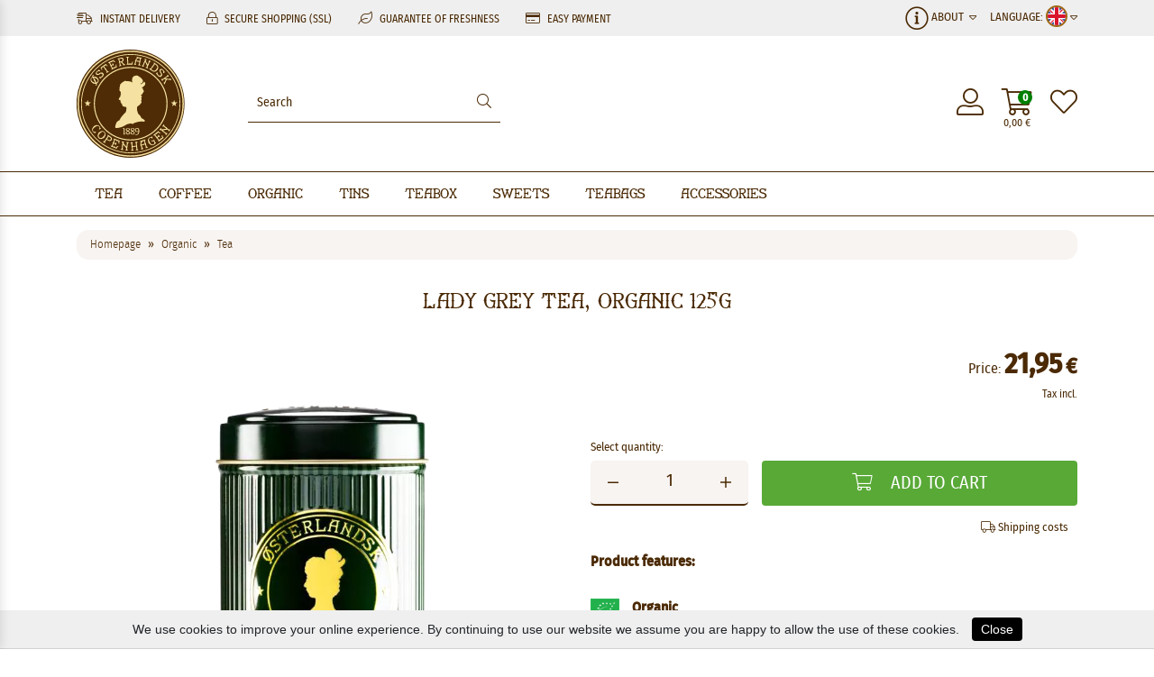

--- FILE ---
content_type: text/html; charset=UTF-8
request_url: https://www.osterlandsk.eu/organic/tea/lady-grey-tea-organic-125g
body_size: 25532
content:
<!doctype html>
<html lang="en">
<head>
    <link red="preconnect" href="https://cdn.osterlandsk.dk"/>
    <link red="preconnect" href="https://www.googletagmanager.com"/>

    
        

<link rel="preload" href="/theme/2020/assets/bootstrap/css/bootstrap.min.css" as="style"/>
<link rel="preload" href="/theme/2020/fonts/oth/stylesheet.css" as="style"/>
<link rel="preload" href="/fonts/fira-sans-condensed/stylesheet.css" as="style"/>
<link rel="preload" href="/theme/2020/assets/ma5-mobile/css/ma5-menu.min.css" as="style"/>
<link rel="preload" href="/theme/2020/assets/swiper/css/swiper-bundle.min.css" as="style"/>
<link rel="preload" href="/fonts/fira-sans-condensed/firasanscondensed-light-webfont.woff2" as="font" type="font/woff2" crossorigin/>
<link rel="preload" href="/fonts/fira-sans-condensed/firasanscondensed-regular-webfont.woff2" as="font" type="font/woff2" crossorigin/>
<link rel="preload" href="/theme/2020/fonts/oth/oth-font-close-webfont.woff2" as="font" type="font/woff2" crossorigin/>
<link rel="preload" href="/theme/2020/fonts/font-awesome/webfonts/fa-light-300.woff2" as="font" type="font/woff2" crossorigin/>




<link rel="preload" href="/theme/2020/assets/ma5-mobile/js/ma5-menu.min.js" as="script"/>
<link rel="preload" href="/theme/2020/assets/lazysizes/lazysizes.min.js" as="script"/>


    <link rel="preload" href="/theme/2020/css/detail.css" as="style"/>
    <link rel="preload" href="/assets/photoswipe/dist/photoswipe.css" as="style"/>
    <link rel="preload" href="/assets/photoswipe/dist/default-skin/default-skin.css" as="style"/>
<link rel="preload" as="image" href="/images/logo.svg"/>

        
            <!-- Google Tag Manager -->
        <script>(function (w, d, s, l, i) {
                w[l] = w[l] || [];
                w[l].push({
                    'gtm.start': new Date().getTime(), event: 'gtm.js'
                });
                var f = d.getElementsByTagName(s)[0],
                    j = d.createElement(s), dl = l != 'dataLayer' ? '&l=' + l : '';
                j.async = true;
                j.src = 'https://www.googletagmanager.com/gtm.js?id=' + i + dl;
                f.parentNode.insertBefore(j, f);
            })(window, document, 'script', 'dataLayer', 'GTM-MJRL43D');</script>
        <!-- End Google Tag Manager -->
        
        <meta http-equiv="Content-Type" content="text/html; charset=UTF-8"/><meta name="viewport" content="width=device-width, initial-scale=1, shrink-to-fit=yes"><meta http-equiv="X-UA-Compatible" content="IE=edge"><meta name="author" content="Østerlandsk Thehus"><meta name="keywords" content=""><meta name="description" content="Elegant tin - delicious content  Our tea tins are nice and colorful and decorative in every kitchen. Give a nice tin of tea as a host gift or simply to pamper yourself. This way, you also have the best storage for your tea. When the tin is empty, you can always bring it with you to your nearest Østerlandsk retailer and buy a nice sustainable refill thus save packaging.     Ladies tea  Lady Grey is a lovely organic blend composed of black teas like Keemun, Ceylon and Darjeeling in which we added a bit of Bergamot and the classic green tea, Gunpowder. Here is yet another of Østerlandsk 1889 Copenhagen&#39; own high quality tea compositions.     Taste  The tea flavour and taste is incredibly rich - however, the taste of Bergamot is much lighter compared to classic Earl Grey. The base of the tea is Ceylon tea, among others, why this tea is really good with milk.     Brewing  Lady Grey tea is composed basically on black tea why infusion time should be 3-4 min. to obtain optimal result. Use 95-100 C degrees hot water.     More of tea from same shelf  Lady Grey is available both as loose weight tea and  tea bags" /><meta name="robots" content="index,follow" /><meta property="og:type" content="website" /><meta property="og:site_name" content="Østerlandsk Thehus" /><meta property="og:title" content="Lady Grey Tea, organic 125g | Østerlandsk Thehus" /><meta property="og:description" content="Elegant tin - delicious content  Our tea tins are nice and colorful and decorative in every kitchen. Give a nice tin of tea as a host gift or simply to pamper yourself. This way, you also have the best storage for your tea. When the tin is empty, you can always bring it with you to your nearest Østerlandsk retailer and buy a nice sustainable refill thus save packaging.     Ladies tea  Lady Grey is a lovely organic blend composed of black teas like Keemun, Ceylon and Darjeeling in which we added a bit of Bergamot and the classic green tea, Gunpowder. Here is yet another of Østerlandsk 1889 Copenhagen&#39; own high quality tea compositions.     Taste  The tea flavour and taste is incredibly rich - however, the taste of Bergamot is much lighter compared to classic Earl Grey. The base of the tea is Ceylon tea, among others, why this tea is really good with milk.     Brewing  Lady Grey tea is composed basically on black tea why infusion time should be 3-4 min. to obtain optimal result. Use 95-100 C degrees hot water.     More of tea from same shelf  Lady Grey is available both as loose weight tea and  tea bags" /><meta property="og:image" content="https://www.osterlandsk.eu/images/osterlandsk1889CopenhagenLogo.svg" /><meta name="twitter:card" content="website" /><meta name="twitter:site" content="Østerlandsk Thehus" /><meta name="twitter:title" content="Lady Grey Tea, organic 125g | Østerlandsk Thehus" /><meta name="twitter:description" content="Elegant tin - delicious content  Our tea tins are nice and colorful and decorative in every kitchen. Give a nice tin of tea as a host gift or simply to pamper yourself. This way, you also have the best storage for your tea. When the tin is empty, you can always bring it with you to your nearest Østerlandsk retailer and buy a nice sustainable refill thus save packaging.     Ladies tea  Lady Grey is a lovely organic blend composed of black teas like Keemun, Ceylon and Darjeeling in which we added a bit of Bergamot and the classic green tea, Gunpowder. Here is yet another of Østerlandsk 1889 Copenhagen&#39; own high quality tea compositions.     Taste  The tea flavour and taste is incredibly rich - however, the taste of Bergamot is much lighter compared to classic Earl Grey. The base of the tea is Ceylon tea, among others, why this tea is really good with milk.     Brewing  Lady Grey tea is composed basically on black tea why infusion time should be 3-4 min. to obtain optimal result. Use 95-100 C degrees hot water.     More of tea from same shelf  Lady Grey is available both as loose weight tea and  tea bags" /><meta name="twitter:image" content="https://www.osterlandsk.eu/images/osterlandsk1889CopenhagenLogo.svg" /><meta name="application-name" content="Østerlandsk Thehus" /><meta name="msapplication-navbutton-color" content="#000000" /><meta name="msapplication-starturl" content="https://www.osterlandskthehus.dk/" /><meta name="msapplication-window" content="width=1024;height=768" /><meta name="google-site-verification" content="X-0W8P8HhlgDtamt_Efpq7BegaUGAhpF2jnSSBvdOtY" /><title>Lady Grey Tea, organic 125g | Østerlandsk Thehus</title><link rel="alternate" hreflang="da-DK" href="https://www.osterlandskthehus.dk/okologisk/te/lady-grey-te-okologisk-125g" /><link rel="alternate" hreflang="en" href="https://www.osterlandsk.eu/organic/tea/lady-grey-tea-organic-125g" /><link rel="alternate" hreflang="pl-PL" href="https://www.osterlandsk.pl/ekologiczne/herbata/lady-grey-tea-organiczna-125g-puszka" /><link rel="alternate" hreflang="no" href="https://www.osterlandsk.no/organisk/te/lady-grey-te-okologisk-125g" /><link rel="alternate" hreflang="de" href="https://www.osterlandsk.de/bio/tee/lady-grey-tee-bio-125g-dose" /><link rel='shortcut icon' type='image/x-icon' href='https://www.osterlandsk.eu/images/myicon.ico' /><link rel="canonical" href="https://www.osterlandsk.eu/organic/tea/lady-grey-tea-organic-125g" />    
    
        <style>
            #cookies-message{
                font-family: Arial, sans-serif;
                /*padding: 10px 10px; font-size: 14px; position: fixed; bottom: 0; background-color: #eee; z-index: 999; text-align: center;*/
            }
            #accept-cookies-checkbox{
                background-color: #000; padding: 5px 10px; color: #FFF; border-radius: 4px; -moz-border-radius: 4px; -webkit-border-radius: 4px; display: inline; margin-left: 10px; text-decoration: none; cursor: pointer;font-family: Arial, sans-serif;
            }
                    </style>
            
<style>
            .email_repeat{
                display: none;
            }
    .swiper-slide{
        position: relative;
        overflow: hidden;
    }
    #cookies-message{
        padding: 10px 0px;
        font-size: 14px;
        line-height: 22px;
        border-bottom: 1px solid #D3D0D0;
        text-align: center;
        position: fixed;
        bottom: 0px;
        background-color: #EFEFEF;
        width: 100%;
        z-index: 999;
    }
    @media screen and (min-width: 1200px){
        #promotions{
            height: 488px;
            overflow: hidden;
        }
        .bestsellers .swiper-wrapper{
            display: flex;
        }
        .bestsellers .swiper-slide{
            width: 266.25px;
            height: 352.05px;
            overflow: hidden;
            margin-right: 15px;
        }
        .slider{
            max-height: 560px;
        }
    }

    /* Critical Path CSS Generated by Pegasaas Accelerator at https://pegasaas.com/ for / */
    :root{--blue:#007bff;--indigo:#6610f2;--purple:#6f42c1;--pink:#e83e8c;--red:#dc3545;--orange:#fd7e14;--yellow:#ffc107;--green:#28a745;--teal:#20c997;--cyan:#17a2b8;--white:#fff;--gray:#6c757d;--gray-dark:#343a40;--primary:#007bff;--secondary:#6c757d;--success:#28a745;--info:#17a2b8;--warning:#ffc107;--danger:#dc3545;--light:#f8f9fa;--dark:#343a40;--breakpoint-xs:0;--breakpoint-sm:576px;--breakpoint-md:768px;--breakpoint-lg:992px;--breakpoint-xl:1200px;--font-family-sans-serif:-apple-system,BlinkMacSystemFont,"Segoe UI",Roboto,"Helvetica Neue",Arial,"Noto Sans",sans-serif,"Apple Color Emoji","Segoe UI Emoji","Segoe UI Symbol","Noto Color Emoji";--font-family-monospace:SFMono-Regular,Menlo,Monaco,Consolas,"Liberation Mono","Courier New",monospace}*,::after,::before{box-sizing:border-box}html{font-family:sans-serif;line-height:1.15;-webkit-text-size-adjust:100%}footer,header,nav,section{display:block}body{margin:0;font-family:-apple-system,BlinkMacSystemFont,"Segoe UI",Roboto,"Helvetica Neue",Arial,"Noto Sans",sans-serif,"Apple Color Emoji","Segoe UI Emoji","Segoe UI Symbol","Noto Color Emoji";font-size:1rem;font-weight:400;line-height:1.5;color:#212529;text-align:left;background-color:#fff}h2,h3{margin-top:0;margin-bottom:.5rem}ul{margin-top:0;margin-bottom:1rem}ul ul{margin-bottom:0}a{color:#007bff;text-decoration:none;background-color:transparent}img{vertical-align:middle;border-style:none}input{margin:0;font-family:inherit;font-size:inherit;line-height:inherit}input{overflow:visible}::-webkit-file-upload-button{font:inherit;-webkit-appearance:button}h2,h3{margin-bottom:.5rem;font-weight:500;line-height:1.2}h2{font-size:2rem}h3{font-size:1.75rem}.container,.container-fluid{width:100%;padding-right:15px;padding-left:15px;margin-right:auto;margin-left:auto}@media (min-width:576px){.container{max-width:540px}}@media (min-width:768px){.container{max-width:720px}}@media (min-width:992px){.container{max-width:960px}}@media (min-width:1200px){.container{max-width:1140px}}.row{display:-ms-flexbox;display:flex;-ms-flex-wrap:wrap;flex-wrap:wrap;margin-right:-15px;margin-left:-15px}.col-12,.col-4,.col-5,.col-7,.col-8,.col-lg-10,.col-lg-2,.col-lg-4,.col-lg-8,.col-md-10,.col-md-2,.col-md-3,.col-md-4,.col-md-8,.col-md-9,.col-sm-10,.col-sm-12,.col-sm-2,.col-sm-3,.col-sm-4,.col-sm-8,.col-sm-9,.col-xl-4,.col-xl-8{position:relative;width:100%;padding-right:15px;padding-left:15px}.col-4{-ms-flex:0 0 33.333333%;flex:0 0 33.333333%;max-width:33.333333%}.col-5{-ms-flex:0 0 41.666667%;flex:0 0 41.666667%;max-width:41.666667%}.col-7{-ms-flex:0 0 58.333333%;flex:0 0 58.333333%;max-width:58.333333%}.col-8{-ms-flex:0 0 66.666667%;flex:0 0 66.666667%;max-width:66.666667%}.col-12{-ms-flex:0 0 100%;flex:0 0 100%;max-width:100%}.order-1{-ms-flex-order:1;order:1}.order-12{-ms-flex-order:12;order:12}@media (min-width:576px){.col-sm-2{-ms-flex:0 0 16.666667%;flex:0 0 16.666667%;max-width:16.666667%}.col-sm-3{-ms-flex:0 0 25%;flex:0 0 25%;max-width:25%}.col-sm-4{-ms-flex:0 0 33.333333%;flex:0 0 33.333333%;max-width:33.333333%}.col-sm-8{-ms-flex:0 0 66.666667%;flex:0 0 66.666667%;max-width:66.666667%}.col-sm-9{-ms-flex:0 0 75%;flex:0 0 75%;max-width:75%}.col-sm-10{-ms-flex:0 0 83.333333%;flex:0 0 83.333333%;max-width:83.333333%}.col-sm-12{-ms-flex:0 0 100%;flex:0 0 100%;max-width:100%}.order-sm-1{-ms-flex-order:1;order:1}}@media (min-width:768px){.col-md-2{-ms-flex:0 0 16.666667%;flex:0 0 16.666667%;max-width:16.666667%}.col-md-3{-ms-flex:0 0 25%;flex:0 0 25%;max-width:25%}.col-md-4{-ms-flex:0 0 33.333333%;flex:0 0 33.333333%;max-width:33.333333%}.col-md-8{-ms-flex:0 0 66.666667%;flex:0 0 66.666667%;max-width:66.666667%}.col-md-9{-ms-flex:0 0 75%;flex:0 0 75%;max-width:75%}.col-md-10{-ms-flex:0 0 83.333333%;flex:0 0 83.333333%;max-width:83.333333%}.order-md-12{-ms-flex-order:12;order:12}}@media (min-width:992px){.col-lg-2{-ms-flex:0 0 16.666667%;flex:0 0 16.666667%;max-width:16.666667%}.col-lg-4{-ms-flex:0 0 33.333333%;flex:0 0 33.333333%;max-width:33.333333%}.col-lg-8{-ms-flex:0 0 66.666667%;flex:0 0 66.666667%;max-width:66.666667%}.col-lg-10{-ms-flex:0 0 83.333333%;flex:0 0 83.333333%;max-width:83.333333%}}@media (min-width:1200px){.col-xl-4{-ms-flex:0 0 33.333333%;flex:0 0 33.333333%;max-width:33.333333%}.col-xl-8{-ms-flex:0 0 66.666667%;flex:0 0 66.666667%;max-width:66.666667%}}.d-flex{display:-ms-flexbox!important;display:flex!important}@font-face{font-family:swiper-icons;src:url('[data-uri]') format('woff');font-weight:400;font-style:normal}:root{--swiper-theme-color:#007aff}.swiper-container{margin-left:auto;margin-right:auto;position:relative;overflow:hidden;list-style:none;padding:0;z-index:1}.swiper-wrapper{position:relative;width:100%;height:100%;z-index:1;display:flex;box-sizing:content-box}.swiper-wrapper{transform:translate3d(0px,0,0)}.swiper-slide{flex-shrink:0;width:100%;height:100%;position:relative}:root{--swiper-navigation-size:44px}.swiper-button-next,.swiper-button-prev{position:absolute;top:50%;width:calc(var(--swiper-navigation-size)/ 44 * 27);height:var(--swiper-navigation-size);margin-top:calc(-1 * var(--swiper-navigation-size)/ 2);z-index:10;display:flex;align-items:center;justify-content:center;color:var(--swiper-navigation-color,var(--swiper-theme-color))}.swiper-button-next::after,.swiper-button-prev::after{font-family:swiper-icons;font-size:var(--swiper-navigation-size);text-transform:none!important;letter-spacing:0;text-transform:none;font-variant:initial;line-height:1}.swiper-button-prev{left:10px;right:auto}.swiper-button-prev::after{content:'prev'}.swiper-button-next{right:10px;left:auto}.swiper-button-next::after{content:'next'}.swiper-pagination{position:absolute;text-align:center;transform:translate3d(0,0,0);z-index:10}.fab,.fal,.fas{-moz-osx-font-smoothing:grayscale;-webkit-font-smoothing:antialiased;display:inline-block;font-style:normal;font-variant:normal;text-rendering:auto;line-height:1}.fa-bars::before{content:"\f0c9"}.fa-credit-card::before{content:"\f09d"}.fa-edit::before{content:"\f044"}.fa-envelope::before{content:"\f0e0"}.fa-facebook-square::before{content:"\f082"}.fa-heart::before{content:"\f004"}.fa-info-circle::before{content:"\f05a"}.fa-instagram::before{content:"\f16d"}.fa-leaf::before{content:"\f06c"}.fa-linkedin::before{content:"\f08c"}.fa-lock-alt::before{content:"\f30d"}.fa-search::before{content:"\f002"}.fa-shipping-fast::before{content:"\f48b"}.fa-shopping-cart::before{content:"\f07a"}.fa-sort-down::before{content:"\f0dd"}.fa-user-alt::before{content:"\f406"}.fa-users::before{content:"\f0c0"}@font-face{font-family:"Font Awesome 5 Brands";font-style:normal;font-weight:400;font-display:block;src:url(/theme/2020/fonts/font-awesome/webfonts/fa-brands-400.eot);src:url(/theme/2020/fonts/font-awesome/webfonts/fa-brands-400.eot?#iefix) format("embedded-opentype"),url(/theme/2020/fonts/font-awesome/webfonts/fa-brands-400.woff2) format("woff2"),url(/theme/2020/fonts/font-awesome/webfonts/fa-brands-400.woff) format("woff"),url(/theme/2020/fonts/font-awesome/webfonts/fa-brands-400.ttf) format("truetype"),url(/theme/2020/fonts/font-awesome/webfonts/fa-brands-400.svg#fontawesome) format("svg")}.fab{font-family:"Font Awesome 5 Brands";font-weight:400}@font-face{font-family:"Font Awesome 5 Pro";font-style:normal;font-weight:300;font-display:block;src:url(/theme/2020/fonts/font-awesome/webfonts/fa-light-300.eot);src:url(/theme/2020/fonts/font-awesome/webfonts/fa-light-300.eot?#iefix) format("embedded-opentype"),url(/theme/2020/fonts/font-awesome/webfonts/fa-light-300.woff2) format("woff2"),url(/theme/2020/fonts/font-awesome/webfonts/fa-light-300.woff) format("woff"),url(/theme/2020/fonts/font-awesome/webfonts/fa-light-300.ttf) format("truetype"),url(/theme/2020/fonts/font-awesome/webfonts/fa-light-300.svg#fontawesome) format("svg")}.fal{font-weight:300}@font-face{font-family:"Font Awesome 5 Pro";font-style:normal;font-weight:400;font-display:block;src:url(/theme/2020/fonts/font-awesome/webfonts/fa-regular-400.eot);src:url(/theme/2020/fonts/font-awesome/webfonts/fa-regular-400.eot?#iefix) format("embedded-opentype"),url(/theme/2020/fonts/font-awesome/webfonts/fa-regular-400.woff2) format("woff2"),url(/theme/2020/fonts/font-awesome/webfonts/fa-regular-400.woff) format("woff"),url(/theme/2020/fonts/font-awesome/webfonts/fa-regular-400.ttf) format("truetype"),url(/theme/2020/fonts/font-awesome/webfonts/fa-regular-400.svg#fontawesome) format("svg")}.fal{font-family:"Font Awesome 5 Pro"}@font-face{font-family:"Font Awesome 5 Pro";font-style:normal;font-weight:900;font-display:block;src:url(/theme/2020/fonts/font-awesome/webfonts/fa-solid-900.eot);src:url(/theme/2020/fonts/font-awesome/webfonts/fa-solid-900.eot?#iefix) format("embedded-opentype"),url(/theme/2020/fonts/font-awesome/webfonts/fa-solid-900.woff2) format("woff2"),url(/theme/2020/fonts/font-awesome/webfonts/fa-solid-900.woff) format("woff"),url(/theme/2020/fonts/font-awesome/webfonts/fa-solid-900.ttf) format("truetype"),url(/theme/2020/fonts/font-awesome/webfonts/fa-solid-900.svg#fontawesome) format("svg")}.fas{font-family:"Font Awesome 5 Pro";font-weight:900}@font-face{font-family:Fira Sans Condensed;src:url('/fonts/fira-sans-condensed/firasanscondensed-light-webfont.eot');src:url('/fonts/fira-sans-condensed/firasanscondensed-light-webfont.eot?#iefix') format('embedded-opentype'),url('/fonts/fira-sans-condensed/firasanscondensed-light-webfont.woff2') format('woff2'),url('/fonts/fira-sans-condensed/firasanscondensed-light-webfont.woff') format('woff'),url('/fonts/fira-sans-condensed/firasanscondensed-light-webfont.ttf') format('truetype'),url('/fonts/fira-sans-condensed/firasanscondensed-light-webfont.svg#fira_sans_condensedlight') format('svg');font-weight:300;font-style:normal;font-display:swap}@font-face{font-family:Fira Sans Condensed;src:url('/fonts/fira-sans-condensed/firasanscondensed-medium-webfont.eot');src:url('/fonts/fira-sans-condensed/firasanscondensed-medium-webfont.eot?#iefix') format('embedded-opentype'),url('/fonts/fira-sans-condensed/firasanscondensed-medium-webfont.woff2') format('woff2'),url('/fonts/fira-sans-condensed/firasanscondensed-medium-webfont.woff') format('woff'),url('/fonts/fira-sans-condensed/firasanscondensed-medium-webfont.ttf') format('truetype'),url('/fonts/fira-sans-condensed/firasanscondensed-medium-webfont.svg#fira_sans_condensedmedium') format('svg');font-weight:500;font-style:normal;font-display:swap}@font-face{font-family:Fira Sans Condensed;src:url('/fonts/fira-sans-condensed/firasanscondensed-regular-webfont.eot');src:url('/fonts/fira-sans-condensed/firasanscondensed-regular-webfont.eot?#iefix') format('embedded-opentype'),url('/fonts/fira-sans-condensed/firasanscondensed-regular-webfont.woff2') format('woff2'),url('/fonts/fira-sans-condensed/firasanscondensed-regular-webfont.woff') format('woff'),url('/fonts/fira-sans-condensed/firasanscondensed-regular-webfont.ttf') format('truetype'),url('/fonts/fira-sans-condensed/firasanscondensed-regular-webfont.svg#fira_sans_condensedregular') format('svg');font-weight:400;font-style:normal;font-display:swap}@font-face{font-family:'osterlandskregular';src:url('/theme/2020/fonts/oth/oth-font-close-webfont.eot');src:url('/theme/2020/fonts/oth/oth-font-close-webfont.eot?#iefix') format('embedded-opentype'),url('/theme/2020/fonts/oth/oth-font-close-webfont.woff2') format('woff2'),url('/theme/2020/fonts/oth/oth-font-close-webfont.woff') format('woff'),url('/theme/2020/fonts/oth/oth-font-close-webfont.ttf') format('truetype'),url('/theme/2020/fonts/oth/oth-font-close-webfont.svg#osterlandskregular') format('svg');font-weight:normal;font-style:normal;font-display:swap}.ma5menu__toggle{color:#fff;background-color:#0e65b6;-ms-touch-action:manipulation;touch-action:manipulation;width:52px;height:38px;position:relative;display:inline-block;text-align:center;white-space:nowrap;vertical-align:middle;border:none;font-weight:400;padding:8px 12px;border-radius:4px}.ma5menu__sr-only{position:absolute;width:1px;height:1px;padding:0;overflow:hidden;clip:rect(0,0,0,0);white-space:nowrap;-webkit-clip-path:inset(50%);clip-path:inset(50%);border:0}body{margin:0;padding:0;font-family:Fira Sans Condensed,sans-serif;font-weight:400}h2{margin-top:75px;margin-bottom:25px;font-family:osterlandskregular;font-size:30px}h2,h3{font-weight:400;text-align:center;color:#4b2a05}h3{font-size:15px}input{font-family:Fira Sans Condensed,sans-serif}::-moz-focus-outer,:active,:focus{outline:0!important;-webkit-appearance:none!important}::-moz-placeholder{font-family:Fira Sans Condensed,sans-serif;color:#4b2a05;opacity:1}:-ms-input-placeholder{opacity:1}::-ms-input-placeholder{opacity:1}::placeholder{font-family:Fira Sans Condensed,sans-serif;color:#4b2a05;opacity:1}:-ms-input-placeholder{font-family:Fira Sans Condensed,sans-serif;color:#4b2a05}::-ms-input-placeholder{font-family:Fira Sans Condensed,sans-serif;color:#4b2a05}header div.top-nav{background-color:#efefef;height:40px;color:#4b2a05}header div.top-nav ul.top-nav--left{list-style:none;line-height:40px;padding:0;margin:0;display:inline-block}header div.top-nav ul.top-nav--left>li{display:inline-block;font-size:12px;text-transform:uppercase;white-space:nowrap}header div.top-nav ul.top-nav--left>li>i{font-size:14px;margin-right:5px}header div.top-nav ul.top-nav--left>li:not(:last-child){margin-right:25px}header nav{border:1px solid #4b2a05;border-left:0;border-right:0;box-sizing:border-box;position:relative;width:100%;margin-bottom:15px}header nav>ul{padding:0;margin:0;list-style:none;font-family:osterlandskregular;color:#4b2a05;display:table}header nav>ul>li{display:inline-flex;font-size:18px;line-height:18px}header nav>ul>li>a{text-decoration:none;color:#4b2a05;padding:15px 20px}header nav>ul>li ul{display:none}header .logo{margin:15px 0}header .logo,header .logo img{width:120px;height:120px}.menu-toogler{display:none}.nav-icons{display:flex;align-items:center;-webkit-align-items:center;justify-content:right;-webkit-justify-content:flex-end;height:100%;font-size:30px;color:#4b2a05}.nav-icons>div:first-child,.nav-icons>div:nth-child(2){margin-right:20px}.nav-icons>div a{position:relative;color:#4b2a05}.nav-icons>div a #topBasketQuantity{background-color:green;color:#fff;font-weight:700;position:absolute;width:16px;height:16px;font-size:12px;top:0;right:0;border-radius:8px;text-align:center;line-height:16px}.nav-icons>div a .top-price-container{position:absolute;bottom:-15px;width:100%;font-size:12px;white-space:nowrap;display:flex;justify-content:center}.language-select{text-transform:uppercase;line-height:40px}.language-select{font-size:13px}.search{display:flex;align-items:center;height:100%}.search .search-group{border-bottom:1px solid #4b2a05;color:#4b2a05;position:relative}.search .search-group #searchresults{position:absolute;border:1px solid #4b2a05;z-index:10000;display:none;width:100%;background-color:#fff;box-shadow:0 0 5px rgba(0,0,0,.5);top:calc(100% + 5px)}.search .search-group input{font-size:14px}.search .search-group #search{border:0;padding:10px;width:250px}.search .search-group i{margin-right:10px}#select-informations,#select-language{position:relative}#select-informations ul#informations,#select-language ul#languages{border-top:1px solid #fff;position:absolute;right:0;list-style:none;z-index:1000;padding:5px 15px;margin:0;background-color:#f8f4f1}#select-informations ul#informations li,#select-language ul#languages li{background-color:#f8f4f1;line-height:34px;white-space:nowrap}#select-informations ul#informations li a,#select-language ul#languages li a{text-decoration:none;color:#4b2a05;display:block;width:100%;height:100%}#select-language ul#languages li a img{width:18px;height:18px;border-radius:9px;border:1px solid #4b2a05;vertical-align:middle;margin-top:-2px;margin-right:7px}#select-informations ul#informations li a i{margin-right:7px;width:15px}@media (max-width:400px){header div.top-nav ul.top-nav--left li:first-child,header div.top-nav ul.top-nav--left li:nth-child(4){display:none}}@media (max-width:572px){header div.top-nav ul.top-nav--left li:nth-child(4){display:none}}@media (max-width:460px){.usp-block{width:calc(100% - 80px)}.language-select{width:79px}header div.top-nav ul.top-nav--left li:not(:nth-child(4)){margin-right:10px}header div.top-nav ul.top-nav--left li:first-child,header div.top-nav ul.top-nav--left li:nth-child(4){display:none}header div.top-nav ul.top-nav--left li>i{margin-right:3px}}@media (max-width:767px){.usp-block{width:calc(100% - 110px);max-width:calc(100% - 110px);flex:none}.language-select{width:79px!important;max-width:110px}.search .search-group{width:100%;margin-right:5px}.search .search-group #search{width:calc(100% - 30px);font-size:16px}.search .search-group i{width:25px;margin:0;font-size:20px}.nav-icons{padding-right:15px;height:100%}.nav-cont,header div.top-nav ul.top-nav--left li:nth-child(2){display:none}header div.top-nav ul.top-nav--left{width:100%}header div.top-nav ul.top-nav--left li:not(:last-child){margin-right:15px}}@media (max-width:991px){.hidden-sm-down{display:none}.menu-toogler{display:block;margin-left:20px}.ma5menu__toggle{background-color:transparent;color:#4b2a05;width:auto;height:auto;padding:0}#select-informations{display:none}}@media (min-width:992px) and (max-width:1199px){header nav>ul{margin:0;padding:0}header nav>ul>li>a{padding:15px}}@media (min-width:768px) and (max-width:991px){.nav-cont{display:none}header div.top-nav ul.top-nav--left>li{display:inline-block}header div.top-nav ul.top-nav--left li:not(:last-child){margin-right:10px}}footer{font-weight:200}footer,footer a{color:#fff;font-size:13px;line-height:18px}footer ul{margin:0;padding:0;list-style:none}footer ul li{margin-bottom:10px}footer ul a{text-decoration:none}footer h2{color:#e9d775}footer h2{margin-bottom:25px;margin-top:0;font-family:Fira Sans Condensed,sans-serif;text-transform:uppercase;text-align:left;font-size:13px;line-height:20px}footer #footer-payments{border-top:3px solid #e9d775;padding:25px 0;color:#301f05;text-transform:uppercase;line-height:30px}footer #footer-payments a{color:#301f05!important}footer #footer-payments a i{font-size:20px;margin-left:20px;vertical-align:middle}footer #footer-payments img{vertical-align:middle;height:30px}footer #footer-links{background-color:#301f05;border-top:3px solid #e9d775;padding:50px 0}.slider .swiper-container{width:100%;margin-left:auto;margin-right:auto}.slider .swiper-slide{text-align:center;font-size:18px;background:#fff;width:50%;display:flex;justify-content:center;align-items:center;padding-bottom:22%}.slider .swiper-button-next,.slider .swiper-button-prev{top:0;margin-top:0;width:25%;height:100%;color:#4b2a05}.slider .swiper-button-next::after,.slider .swiper-button-prev::after{width:100%;outline:none!important;-webkit-appearance:none!important;outline-width:0!important}.slider .swiper-button-prev{justify-content:left;padding-left:10px;left:0}.slider .swiper-button-next{text-align:right;justify-content:right;padding-right:10px;right:0}@media (max-width:767px){.slider .swiper-slide{padding-bottom:80%}}.product-carousel{overflow:hidden;position:relative}.product-carousel h3{font-size:16px}.product-carousel .swiper-button-next,.product-carousel .swiper-button-prev{top:0;margin-top:0;width:25%;max-width:50px;height:100%;color:#4b2a05}.product-carousel .swiper-button-next::after,.product-carousel .swiper-button-prev::after{width:100%;outline:none!important;-webkit-appearance:none!important;outline-width:0!important}.product-carousel .swiper-button-prev{justify-content:left;padding-left:10px;left:0}.product-carousel .swiper-button-next{text-align:right;justify-content:right;padding-right:10px;right:0}.product-carousel .swiper-slide img{width:100%}@media (max-width:767px){.product-carousel .swiper-button-prev{padding-left:2px}.product-carousel .swiper-button-next{padding-right:2px}}:root{--blue:#007bff;--indigo:#6610f2;--purple:#6f42c1;--pink:#e83e8c;--red:#dc3545;--orange:#fd7e14;--yellow:#ffc107;--green:#28a745;--teal:#20c997;--cyan:#17a2b8;--white:#fff;--gray:#6c757d;--gray-dark:#343a40;--primary:#007bff;--secondary:#6c757d;--success:#28a745;--info:#17a2b8;--warning:#ffc107;--danger:#dc3545;--light:#f8f9fa;--dark:#343a40;--breakpoint-xs:0;--breakpoint-sm:576px;--breakpoint-md:768px;--breakpoint-lg:992px;--breakpoint-xl:1200px;--font-family-sans-serif:-apple-system,BlinkMacSystemFont,"Segoe UI",Roboto,"Helvetica Neue",Arial,"Noto Sans",sans-serif,"Apple Color Emoji","Segoe UI Emoji","Segoe UI Symbol","Noto Color Emoji";--font-family-monospace:SFMono-Regular,Menlo,Monaco,Consolas,"Liberation Mono","Courier New",monospace}*,::after,::before{box-sizing:border-box}html{font-family:sans-serif;line-height:1.15;-webkit-text-size-adjust:100%}footer,header,nav,section{display:block}body{margin:0;font-family:-apple-system,BlinkMacSystemFont,"Segoe UI",Roboto,"Helvetica Neue",Arial,"Noto Sans",sans-serif,"Apple Color Emoji","Segoe UI Emoji","Segoe UI Symbol","Noto Color Emoji";font-size:1rem;font-weight:400;line-height:1.5;color:#212529;text-align:left;background-color:#fff}h2,h3{margin-top:0;margin-bottom:.5rem}ul{margin-top:0;margin-bottom:1rem}ul ul{margin-bottom:0}a{color:#007bff;text-decoration:none;background-color:transparent}img{vertical-align:middle;border-style:none}input{margin:0;font-family:inherit;font-size:inherit;line-height:inherit}input{overflow:visible}::-webkit-file-upload-button{font:inherit;-webkit-appearance:button}h2,h3{margin-bottom:.5rem;font-weight:500;line-height:1.2}h2{font-size:2rem}h3{font-size:1.75rem}.container,.container-fluid{width:100%;padding-right:15px;padding-left:15px;margin-right:auto;margin-left:auto}@media (min-width:576px){.container{max-width:540px}}@media (min-width:768px){.container{max-width:720px}}@media (min-width:992px){.container{max-width:960px}}@media (min-width:1200px){.container{max-width:1140px}}.row{display:-ms-flexbox;display:flex;-ms-flex-wrap:wrap;flex-wrap:wrap;margin-right:-15px;margin-left:-15px}.col-12,.col-4,.col-5,.col-7,.col-8,.col-lg-10,.col-lg-2,.col-lg-4,.col-lg-8,.col-md-10,.col-md-2,.col-md-3,.col-md-4,.col-md-8,.col-md-9,.col-sm-10,.col-sm-12,.col-sm-2,.col-sm-3,.col-sm-4,.col-sm-8,.col-sm-9,.col-xl-4,.col-xl-8{position:relative;width:100%;padding-right:15px;padding-left:15px}.col-4{-ms-flex:0 0 33.333333%;flex:0 0 33.333333%;max-width:33.333333%}.col-5{-ms-flex:0 0 41.666667%;flex:0 0 41.666667%;max-width:41.666667%}.col-7{-ms-flex:0 0 58.333333%;flex:0 0 58.333333%;max-width:58.333333%}.col-8{-ms-flex:0 0 66.666667%;flex:0 0 66.666667%;max-width:66.666667%}.col-12{-ms-flex:0 0 100%;flex:0 0 100%;max-width:100%}.order-1{-ms-flex-order:1;order:1}.order-12{-ms-flex-order:12;order:12}@media (min-width:576px){.col-sm-2{-ms-flex:0 0 16.666667%;flex:0 0 16.666667%;max-width:16.666667%}.col-sm-3{-ms-flex:0 0 25%;flex:0 0 25%;max-width:25%}.col-sm-4{-ms-flex:0 0 33.333333%;flex:0 0 33.333333%;max-width:33.333333%}.col-sm-8{-ms-flex:0 0 66.666667%;flex:0 0 66.666667%;max-width:66.666667%}.col-sm-9{-ms-flex:0 0 75%;flex:0 0 75%;max-width:75%}.col-sm-10{-ms-flex:0 0 83.333333%;flex:0 0 83.333333%;max-width:83.333333%}.col-sm-12{-ms-flex:0 0 100%;flex:0 0 100%;max-width:100%}.order-sm-1{-ms-flex-order:1;order:1}}@media (min-width:768px){.col-md-2{-ms-flex:0 0 16.666667%;flex:0 0 16.666667%;max-width:16.666667%}.col-md-3{-ms-flex:0 0 25%;flex:0 0 25%;max-width:25%}.col-md-4{-ms-flex:0 0 33.333333%;flex:0 0 33.333333%;max-width:33.333333%}.col-md-8{-ms-flex:0 0 66.666667%;flex:0 0 66.666667%;max-width:66.666667%}.col-md-9{-ms-flex:0 0 75%;flex:0 0 75%;max-width:75%}.col-md-10{-ms-flex:0 0 83.333333%;flex:0 0 83.333333%;max-width:83.333333%}.order-md-12{-ms-flex-order:12;order:12}}@media (min-width:992px){.col-lg-2{-ms-flex:0 0 16.666667%;flex:0 0 16.666667%;max-width:16.666667%}.col-lg-4{-ms-flex:0 0 33.333333%;flex:0 0 33.333333%;max-width:33.333333%}.col-lg-8{-ms-flex:0 0 66.666667%;flex:0 0 66.666667%;max-width:66.666667%}.col-lg-10{-ms-flex:0 0 83.333333%;flex:0 0 83.333333%;max-width:83.333333%}}@media (min-width:1200px){.col-xl-4{-ms-flex:0 0 33.333333%;flex:0 0 33.333333%;max-width:33.333333%}.col-xl-8{-ms-flex:0 0 66.666667%;flex:0 0 66.666667%;max-width:66.666667%}}.d-flex{display:-ms-flexbox!important;display:flex!important}.fab,.fal,.fas{-moz-osx-font-smoothing:grayscale;-webkit-font-smoothing:antialiased;display:inline-block;font-style:normal;font-variant:normal;text-rendering:auto;line-height:1}.fa-bars:before{content:"\f0c9"}.fa-credit-card:before{content:"\f09d"}.fa-edit:before{content:"\f044"}.fa-envelope:before{content:"\f0e0"}.fa-facebook-square:before{content:"\f082"}.fa-heart:before{content:"\f004"}.fa-info-circle::before{content:"\f05a"}.fa-instagram::before{content:"\f16d"}.fa-leaf::before{content:"\f06c"}.fa-linkedin::before{content:"\f08c"}.fa-lock-alt::before{content:"\f30d"}.fa-search::before{content:"\f002"}.fa-shipping-fast::before{content:"\f48b"}.fa-shopping-cart::before{content:"\f07a"}.fa-sort-down::before{content:"\f0dd"}.fa-user-alt::before{content:"\f406"}.fa-users::before{content:"\f0c0"}@font-face{font-family:"Font Awesome 5 Brands";font-style:normal;font-weight:400;font-display:block;src:url(/theme/2020/fonts/font-awesome/webfonts/fa-brands-400.eot);src:url(/theme/2020/fonts/font-awesome/webfonts/fa-brands-400.eot?#iefix) format("embedded-opentype"),url(/theme/2020/fonts/font-awesome/webfonts/fa-brands-400.woff2) format("woff2"),url(/theme/2020/fonts/font-awesome/webfonts/fa-brands-400.woff) format("woff"),url(/theme/2020/fonts/font-awesome/webfonts/fa-brands-400.ttf) format("truetype"),url(/theme/2020/fonts/font-awesome/webfonts/fa-brands-400.svg#fontawesome) format("svg")}.fab{font-family:"Font Awesome 5 Brands";font-weight:400}@font-face{font-family:"Font Awesome 5 Pro";font-style:normal;font-weight:300;font-display:block;src:url(/theme/2020/fonts/font-awesome/webfonts/fa-light-300.eot);src:url(/theme/2020/fonts/font-awesome/webfonts/fa-light-300.eot?#iefix) format("embedded-opentype"),url(/theme/2020/fonts/font-awesome/webfonts/fa-light-300.woff2) format("woff2"),url(/theme/2020/fonts/font-awesome/webfonts/fa-light-300.woff) format("woff"),url(/theme/2020/fonts/font-awesome/webfonts/fa-light-300.ttf) format("truetype"),url(/theme/2020/fonts/font-awesome/webfonts/fa-light-300.svg#fontawesome) format("svg")}.fal{font-weight:300}@font-face{font-family:"Font Awesome 5 Pro";font-style:normal;font-weight:400;font-display:block;src:url(/theme/2020/fonts/font-awesome/webfonts/fa-regular-400.eot);src:url(/theme/2020/fonts/font-awesome/webfonts/fa-regular-400.eot?#iefix) format("embedded-opentype"),url(/theme/2020/fonts/font-awesome/webfonts/fa-regular-400.woff2) format("woff2"),url(/theme/2020/fonts/font-awesome/webfonts/fa-regular-400.woff) format("woff"),url(/theme/2020/fonts/font-awesome/webfonts/fa-regular-400.ttf) format("truetype"),url(/theme/2020/fonts/font-awesome/webfonts/fa-regular-400.svg#fontawesome) format("svg")}.fal{font-family:"Font Awesome 5 Pro"}@font-face{font-family:"Font Awesome 5 Pro";font-style:normal;font-weight:900;font-display:block;src:url(/theme/2020/fonts/font-awesome/webfonts/fa-solid-900.eot);src:url(/theme/2020/fonts/font-awesome/webfonts/fa-solid-900.eot?#iefix) format("embedded-opentype"),url(/theme/2020/fonts/font-awesome/webfonts/fa-solid-900.woff2) format("woff2"),url(/theme/2020/fonts/font-awesome/webfonts/fa-solid-900.woff) format("woff"),url(/theme/2020/fonts/font-awesome/webfonts/fa-solid-900.ttf) format("truetype"),url(/theme/2020/fonts/font-awesome/webfonts/fa-solid-900.svg#fontawesome) format("svg")}.fas{font-family:"Font Awesome 5 Pro";font-weight:900}@font-face{font-family:'osterlandskregular';src:url('/theme/2020/fonts/oth/oth-font-close-webfont.eot');src:url('/theme/2020/fonts/oth/oth-font-close-webfont.eot?#iefix') format('embedded-opentype'),url('/theme/2020/fonts/oth/oth-font-close-webfont.woff2') format('woff2'),url('/theme/2020/fonts/oth/oth-font-close-webfont.woff') format('woff'),url('/theme/2020/fonts/oth/oth-font-close-webfont.ttf') format('truetype'),url('/theme/2020/fonts/oth/oth-font-close-webfont.svg#osterlandskregular') format('svg');font-weight:normal;font-style:normal;font-display:swap}@font-face{font-family:Fira Sans Condensed;src:url('/fonts/fira-sans-condensed/firasanscondensed-light-webfont.eot');src:url('/fonts/fira-sans-condensed/firasanscondensed-light-webfont.eot?#iefix') format('embedded-opentype'),url('/fonts/fira-sans-condensed/firasanscondensed-light-webfont.woff2') format('woff2'),url('/fonts/fira-sans-condensed/firasanscondensed-light-webfont.woff') format('woff'),url('/fonts/fira-sans-condensed/firasanscondensed-light-webfont.ttf') format('truetype'),url('/fonts/fira-sans-condensed/firasanscondensed-light-webfont.svg#fira_sans_condensedlight') format('svg');font-weight:300;font-style:normal;font-display:swap}@font-face{font-family:Fira Sans Condensed;src:url('/fonts/fira-sans-condensed/firasanscondensed-medium-webfont.eot');src:url('/fonts/fira-sans-condensed/firasanscondensed-medium-webfont.eot?#iefix') format('embedded-opentype'),url('/fonts/fira-sans-condensed/firasanscondensed-medium-webfont.woff2') format('woff2'),url('/fonts/fira-sans-condensed/firasanscondensed-medium-webfont.woff') format('woff'),url('/fonts/fira-sans-condensed/firasanscondensed-medium-webfont.ttf') format('truetype'),url('/fonts/fira-sans-condensed/firasanscondensed-medium-webfont.svg#fira_sans_condensedmedium') format('svg');font-weight:500;font-style:normal;font-display:swap}@font-face{font-family:Fira Sans Condensed;src:url('/fonts/fira-sans-condensed/firasanscondensed-regular-webfont.eot');src:url('/fonts/fira-sans-condensed/firasanscondensed-regular-webfont.eot?#iefix') format('embedded-opentype'),url('/fonts/fira-sans-condensed/firasanscondensed-regular-webfont.woff2') format('woff2'),url('/fonts/fira-sans-condensed/firasanscondensed-regular-webfont.woff') format('woff'),url('/fonts/fira-sans-condensed/firasanscondensed-regular-webfont.ttf') format('truetype'),url('/fonts/fira-sans-condensed/firasanscondensed-regular-webfont.svg#fira_sans_condensedregular') format('svg');font-weight:400;font-style:normal;font-display:swap}.ma5menu__toggle{color:#fff;background-color:#0e65b6;-ms-touch-action:manipulation;touch-action:manipulation;width:52px;height:38px;position:relative;display:inline-block;text-align:center;white-space:nowrap;vertical-align:middle;border:none;font-weight:400;padding:8px 12px;border-radius:4px}.ma5menu__sr-only{position:absolute;width:1px;height:1px;padding:0;overflow:hidden;clip:rect(0,0,0,0);white-space:nowrap;-webkit-clip-path:inset(50%);clip-path:inset(50%);border:0}@font-face{font-family:swiper-icons;src:url('[data-uri]') format('woff');font-weight:400;font-style:normal}:root{--swiper-theme-color:#007aff}.swiper-container{margin-left:auto;margin-right:auto;position:relative;overflow:hidden;list-style:none;padding:0;z-index:1}.swiper-wrapper{position:relative;width:100%;height:100%;z-index:1;display:flex;box-sizing:content-box}.swiper-wrapper{transform:translate3d(0px,0,0)}.swiper-slide{flex-shrink:0;width:100%;height:100%;position:relative}:root{--swiper-navigation-size:44px}.swiper-button-next,.swiper-button-prev{position:absolute;top:50%;width:calc(var(--swiper-navigation-size)/ 44 * 27);height:var(--swiper-navigation-size);margin-top:calc(-1 * var(--swiper-navigation-size)/ 2);z-index:10;display:flex;align-items:center;justify-content:center;color:var(--swiper-navigation-color,var(--swiper-theme-color))}.swiper-button-next::after,.swiper-button-prev::after{font-family:swiper-icons;font-size:var(--swiper-navigation-size);text-transform:none!important;letter-spacing:0;text-transform:none;font-variant:initial;line-height:1}.swiper-button-prev{left:10px;right:auto}.swiper-button-prev::after{content:'prev'}.swiper-button-next{right:10px;left:auto}.swiper-button-next::after{content:'next'}.swiper-pagination{position:absolute;text-align:center;transform:translate3d(0,0,0);z-index:10}
#footer-payments img{max-height: 20px;margin-left: 10px;}</style><link rel="stylesheet" href="/theme/2020/assets/bootstrap/css/bootstrap.min.css"/><link rel="stylesheet" href="/theme/2020/assets/swiper/css/swiper-bundle.min.css"/><link rel="stylesheet" href="/theme/2020/fonts/font-awesome/css/fontawesome.min.css"/><link rel="stylesheet" href="/theme/2020/fonts/font-awesome/css/light.min.css"/><link rel="stylesheet" href="/theme/2020/fonts/font-awesome/css/brands.min.css"/><link rel="stylesheet" href="/fonts/fira-sans-condensed/stylesheet.css"/><link rel="stylesheet" href="/theme/2020/fonts/oth/stylesheet.css"/><link rel="stylesheet" href="/theme/2020/assets/ma5-mobile/css/ma5-menu.min.css"/>    
    <link rel="stylesheet" href="/assets/photoswipe/dist/photoswipe.css">
    <link rel="stylesheet" href="/assets/photoswipe/dist/default-skin/default-skin.css">
    <link rel="stylesheet" href="https://www.osterlandsk.eu/theme/2020/css/detail.css">
    <style>
        .images-big img, .images img {
            filter: brightness(1.05);
        }

        @media screen and (max-width: 575.9px){
                 .spinner-container{
                     padding-right: 15px !important;
                     margin-bottom: 15px;
                 }
        }
        @media screen and (min-width: 767.9px) and (max-width: 991.9px){
            .spinner-container{
                padding-right: 15px !important;
                margin-bottom: 15px;
            }
        }
    </style>

    </head>
<body>
        <noscript>
        <iframe src="https://www.googletagmanager.com/ns.html?id=GTM-MJRL43D" height="0" width="0" style="display:none;visibility:hidden"></iframe>
    </noscript>
    

    

     



<header>
    <div class="top-nav">
        <div class="container">
            <div class="row">
                <div class="col-8 col-md-10 col-lg-8 col-xl-8 col-sm-9 usp-block" style="padding-right: 0; height: 40px;">
                    <ul class="top-nav--left">
                        <li><i class="fal fa-shipping-fast"></i> Instant delivery</li>
                        <li><i class="fal fa-lock-alt"></i> Secure Shopping (SSL)</li>
                        <li><i class="fal fa-leaf"></i> Guarantee of freshness</li>
                        <li><i class="fal fa-credit-card"></i> Easy payment</li>
                    </ul>
                </div>
                <div class="col-4 col-xl-4 col-lg-4 col-md-2 col-sm-3 language-select" style="padding-left: 0">
                    <div style="float: right" id="select-language">
                        <span class="hidden-sm-down">Language: </span><img class="lazyload" data-src="/theme/flags/uk.svg" style="width: 24px; height: 24px; border-radius: 12px; border: 2px solid #996414; vertical-align: middle; margin-top: -3px;" alt="uk flag">&nbsp;<i class="fal fa-sort-down" style="top: -2px; position: relative;"></i>
                        <ul id="languages" style="display: none">
                                                            <li><a href="https://www.osterlandskthehus.dk/okologisk/te/lady-grey-te-okologisk-125g" hreflang="da" ><img class="lazyload" data-src="/theme/flags/dk.svg" width="18" height="18" alt="dk flag">&nbsp;Dansk</a></li>
                                <li><a href="https://www.osterlandsk.de/bio/tee/lady-grey-tee-bio-125g-dose" hreflang="de" title="Lady Grey Tee BIO, 125g Dose"><img class="lazyload" data-src="/theme/flags/de.svg" width="18" height="18" alt="de flag">&nbsp;Deutsch</a></li>                                                                <li><a href="https://www.osterlandsk.pl/ekologiczne/herbata/lady-grey-tea-organiczna-125g-puszka" hreflang="pl" title="Lady Grey Tea organiczna 125g puszka"><img class="lazyload" data-src="/theme/flags/pl.svg" width="18" height="18" alt="pl flag">&nbsp;Polski</a></li>                            
                        </ul>
                    </div>

                    <div style="float: right; margin-right: 15px;" id="select-informations"><i class="fal fa-info-circle" style="font-size: 26px; vertical-align: middle"></i> <span class="hidden-sm-down">About</span> &nbsp;<i class="fal fa-sort-down" style="top: -2px; position: relative;"></i><ul id="informations" style="display: none"><li><a href="/contact"><i class="fal fa-envelope"></i> Contact</a></li><li><a href="/about-us"><i class="fal fa-users"></i> About Østerlandsk</a></li><li><a href="/terms-conditions"><i class="fal fa-edit"></i> Terms & Conditions</a></li></ul></div>
                </div>
            </div>
        </div>
    </div>
    <div class="container">
        <div class="row d-flex">
            <div class="col-5 col-sm-3 col-md-3 col-lg-2 logo">
                <a href="/">
                    <img class="lazyload" data-src="/theme/2020/logo.svg" alt="Østerlandsk logo">
                </a>
            </div>
            <div class="col-7 col-sm-9 col-md-9 col-lg-10">
                <div class="row" style="height: 100%;">
                    <div class="col-12 col-sm-12 col-md-4 col-lg-4 order-1 order-sm-1 order-md-12">
                        <div class="nav-icons">
                            <div>
                                <a href="/account">
                                    <i class="fal fa-user-alt"></i>
                                </a>
                            </div>
                            <div>
                                <a href="/basket">
                                    <i class="fal fa-shopping-cart"></i>
                                                                        <div class="top-price-container">
                                        <span id="topBasketTotalPrice">0,00</span>&nbsp;€
                                    </div>
                                                                        <div class="basket-badge" id="topBasketQuantity">
                                        0
                                    </div>
                                </a>
                            </div>
                            <div>
                                <a href="/favorites">
                                    <i class="fal fa-heart"></i>
                                </a>
                            </div>
                            <div class="menu-toogler">
                                <div class="ma5menu__toggle">
                                    <i class="fal fa-bars"></i>
                                    <!--                                    <span class="ma5menu__icon-toggle"></span>-->
                                    <span class="ma5menu__sr-only">Menu</span>
                                </div>

                            </div>
                        </div>

                    </div>
                    <div class="col-12 col-sm-12 col-md-8 col-lg-8 order-12 order-sm-1">
                        <div class="search">
                            <div class="search-group">
                                <input id="search" type="text" placeholder="Search" autocomplete="off">
                                <i class="fal fa-search"></i>
                                <div id="searchresults"></div>
                            </div>

                        </div>

                    </div>
                </div>
            </div>

        </div>
    </div>
    <div class="container-fluid nav-cont">
        <div class="row ">
            <nav>

                <ul class="site-menu container">
                                                                        <li>
                                <a href="https://www.osterlandsk.eu/tea">
                                    Tea
                                </a>
                                                                                                        <ul>
                                                                                                                                                                                                                            <li>
                                                                                                                                                                                                                <a href="https://www.osterlandsk.eu/tea/black-tea">
                                                        Black Tea
                                                    </a>
                                                </li>
                                                                                                                                                                                                                                <li>
                                                                                                                                                                                                                <a href="https://www.osterlandsk.eu/tea/black-flavored">
                                                        Black flavored
                                                    </a>
                                                </li>
                                                                                                                                                                                                                                <li>
                                                                                                                                                                                                                <a href="https://www.osterlandsk.eu/tea/green-tea">
                                                        Green Tea
                                                    </a>
                                                </li>
                                                                                                                                                                                                                                <li>
                                                                                                                                                                                                                <a href="https://www.osterlandsk.eu/tea/green-flavored">
                                                        Green flavored
                                                    </a>
                                                </li>
                                                                                                                                                                                                                                <li>
                                                                                                                                                                                                                <a href="https://www.osterlandsk.eu/tea/white-tea">
                                                        White Tea
                                                    </a>
                                                </li>
                                                                                                                                                                                                                                <li>
                                                                                                                                                                                                                <a href="https://www.osterlandsk.eu/tea/white-flavored">
                                                        White flavored
                                                    </a>
                                                </li>
                                                                                                                                                                                                                                <li>
                                                                                                                                                                                                                <a href="https://www.osterlandsk.eu/tea/yellow-tea">
                                                        Yellow Tea
                                                    </a>
                                                </li>
                                                                                                                                                                                                                                <li>
                                                                                                                                                                                                                <a href="https://www.osterlandsk.eu/tea/rooibos-honeybush">
                                                        Rooibos & Honeybush
                                                    </a>
                                                </li>
                                                                                                                                                                                                                                <li>
                                                                                                                                                                                                                <a href="https://www.osterlandsk.eu/tea/herbs-fruit-tea">
                                                        Herbs & Fruit Tea
                                                    </a>
                                                </li>
                                                                                                                                                                                                                                <li>
                                                                                                                                                                                                                <a href="https://www.osterlandsk.eu/tea/chai">
                                                        Chai
                                                    </a>
                                                </li>
                                                                                                                                                                                                                                <li>
                                                                                                                                                                                                                <a href="https://www.osterlandsk.eu/tea/organic">
                                                        Organic
                                                    </a>
                                                </li>
                                                                                                                                                                                                                                <li>
                                                                                                                                                                                                                <a href="https://www.osterlandsk.eu/tea/house-mixes">
                                                        House mixes
                                                    </a>
                                                </li>
                                                                                                                                                                                                                                <li>
                                                                                                                                                                                                                <a href="https://www.osterlandsk.eu/tea/oolong">
                                                        Oolong
                                                    </a>
                                                </li>
                                                                                                                                                                                                                                                                                                                                                                                                        <li>
                                                                                                                                                                                                                <a href="https://www.osterlandsk.eu/tea/matcha">
                                                        Matcha
                                                    </a>
                                                </li>
                                                                                                                        </ul>
                                                            </li>
                                                                                                <li>
                                <a href="https://www.osterlandsk.eu/coffee">
                                    Coffee
                                </a>
                                                                                                        <ul>
                                                                                                                                                                                                                            <li>
                                                                                                                                                                                                                <a href="https://www.osterlandsk.eu/coffee/specialty-coffee">
                                                        Specialty Coffee
                                                    </a>
                                                </li>
                                                                                                                                                                                                                                <li>
                                                                                                                                                                                                                <a href="https://www.osterlandsk.eu/coffee/decaffeinated">
                                                        Decaffeinated
                                                    </a>
                                                </li>
                                                                                                                                                                                                                                <li>
                                                                                                                                                                                                                <a href="https://www.osterlandsk.eu/coffee/dark-roast">
                                                        Dark Roast
                                                    </a>
                                                </li>
                                                                                                                                                                                                                                <li>
                                                                                                                                                                                                                <a href="https://www.osterlandsk.eu/coffee/espresso-coffee">
                                                        Espresso Coffee
                                                    </a>
                                                </li>
                                                                                                                                                                                                                                <li>
                                                                                                                                                                                                                <a href="https://www.osterlandsk.eu/coffee/flavored-coffee">
                                                        Flavored Coffee
                                                    </a>
                                                </li>
                                                                                                                                                                                                                                                                                                                    <li>
                                                                                                                                                                                                                <a href="https://www.osterlandsk.eu/coffee/organic">
                                                        Organic
                                                    </a>
                                                </li>
                                                                                                                        </ul>
                                                            </li>
                                                                                                <li>
                                <a href="https://www.osterlandsk.eu/organic">
                                    Organic
                                </a>
                                                                                                        <ul>
                                                                                                                                                                                                                            <li>
                                                                                                                                                                                                                <a href="https://www.osterlandsk.eu/organic/cookies">
                                                        Cookies
                                                    </a>
                                                </li>
                                                                                                                                                                                                                                <li>
                                                                                                                                                                                                                <a href="https://www.osterlandsk.eu/organic/chocolate">
                                                        Chocolate
                                                    </a>
                                                </li>
                                                                                                                                                                                                                                                                                                                    <li>
                                                                                                                                                                                                                <a href="https://www.osterlandsk.eu/organic/tea">
                                                        Tea
                                                    </a>
                                                </li>
                                                                                                                                                                                                                                <li>
                                                                                                                                                                                                                <a href="https://www.osterlandsk.eu/organic/coffee">
                                                        Coffee
                                                    </a>
                                                </li>
                                                                                                                        </ul>
                                                            </li>
                                                                                                <li>
                                <a href="https://www.osterlandsk.eu/tins">
                                    Tins
                                </a>
                                                                                                        <ul>
                                                                                                                                                                                                                            <li>
                                                                                                                                                                                                                <a href="https://www.osterlandsk.eu/tins/tea">
                                                        Tea
                                                    </a>
                                                </li>
                                                                                                                                                                                                                                <li>
                                                                                                                                                                                                                <a href="https://www.osterlandsk.eu/tins/teabags">
                                                        Teabags
                                                    </a>
                                                </li>
                                                                                                                                                                                                                                                                                                                                                                                                        <li>
                                                                                                                                                                                                                <a href="https://www.osterlandsk.eu/tins/chai">
                                                        Chai
                                                    </a>
                                                </li>
                                                                                                                                                                                                                                <li>
                                                                                                                                                                                                                <a href="https://www.osterlandsk.eu/tins/cocoa">
                                                        Cocoa
                                                    </a>
                                                </li>
                                                                                                                                                                                                                                                                                                                    <li>
                                                                                                                                                                                                                <a href="https://www.osterlandsk.eu/tins/matcha">
                                                        Matcha
                                                    </a>
                                                </li>
                                                                                                                        </ul>
                                                            </li>
                                                                                                <li>
                                <a href="https://www.osterlandsk.eu/teabox">
                                    Teabox
                                </a>
                                                                                                        <ul>
                                                                                                                                                                                                                                                                                                                <li>
                                                                                                                                                                                                                <a href="https://www.osterlandsk.eu/teabox/teabags">
                                                        Teabags

                                                    </a>
                                                </li>
                                                                                                                                                                                                            </ul>
                                                            </li>
                                                                                                                                                                                        <li>
                                <a href="https://www.osterlandsk.eu/sweets">
                                    Sweets
                                </a>
                                                                                                        <ul>
                                                                                                                                                                                                                            <li>
                                                                                                                                                                                                                <a href="https://www.osterlandsk.eu/sweets/licorice">
                                                        Licorice
                                                    </a>
                                                </li>
                                                                                                                                                                                                                                <li>
                                                                                                                                                                                                                <a href="https://www.osterlandsk.eu/sweets/chocolate">
                                                        Chocolate
                                                    </a>
                                                </li>
                                                                                                                                                                                                                                                                                                                    <li>
                                                                                                                                                                                                                <a href="https://www.osterlandsk.eu/sweets/hard-candy">
                                                        Hard candy
                                                    </a>
                                                </li>
                                                                                                                                                                                                                                <li>
                                                                                                                                                                                                                <a href="https://www.osterlandsk.eu/sweets/caramel">
                                                        Caramel
                                                    </a>
                                                </li>
                                                                                                                                                                                                                                <li>
                                                                                                                                                                                                                <a href="https://www.osterlandsk.eu/sweets/delicacies">
                                                        Delicacies
                                                    </a>
                                                </li>
                                                                                                                                                                                                                                                                                                                    <li>
                                                                                                                                                                                                                <a href="https://www.osterlandsk.eu/sweets/cookies-biscuits">
                                                        Cookies/biscuits 
                                                    </a>
                                                </li>
                                                                                                                        </ul>
                                                            </li>
                                                                                                <li>
                                <a href="https://www.osterlandsk.eu/teabags">
                                    Teabags
                                </a>
                                                            </li>
                                                                                                                                            <li>
                                <a href="https://www.osterlandsk.eu/accessories">
                                    Accessories
                                </a>
                                                                                                        <ul>
                                                                                                                                                                                                                            <li>
                                                                                                                                                                                                                <a href="https://www.osterlandsk.eu/accessories/accessories-coffee">
                                                        Accessories Coffee
                                                    </a>
                                                </li>
                                                                                                                                                                                                                                                                                                                    <li>
                                                                                                                                                                                                                <a href="https://www.osterlandsk.eu/accessories/accessories-tea">
                                                        Accessories Tea
                                                    </a>
                                                </li>
                                                                                                                                                                                                                                <li>
                                                                                                                                                                                                                <a href="https://www.osterlandsk.eu/accessories/accessories-matcha">
                                                        Accessories Matcha
                                                    </a>
                                                </li>
                                                                                                                                                                                                                                <li>
                                                                                                                                                                                                                <a href="https://www.osterlandsk.eu/accessories/tins">
                                                        Tins
                                                    </a>
                                                </li>
                                                                                                                                                                                                                                                                                                                    <li>
                                                                                                                                                                                                                <a href="https://www.osterlandsk.eu/accessories/teapots-and-coffeebrewers">
                                                        Teapots and Coffeebrewers
                                                    </a>
                                                </li>
                                                                                                                                                                                                                                <li>
                                                                                                                                                                                                                <a href="https://www.osterlandsk.eu/accessories/porcelain">
                                                        Porcelain
                                                    </a>
                                                </li>
                                                                                                                                                                                                                                <li>
                                                                                                                                                                                                                <a href="https://www.osterlandsk.eu/accessories/gifts">
                                                        Gifts
                                                    </a>
                                                </li>
                                                                                                                                                                                                                                                                                                                                                                                                                                                                        </ul>
                                                            </li>
                                                                                                                                                                                                                                                                        </ul>

            </nav>
        </div>
    </div>
</header>


    <div class="container">
    <div itemscope itemtype="https://schema.org/BreadcrumbList" class="breadcrumbs">
        <a title="Go to Homepage" href="https://www.osterlandsk.eu/">
            <span>Homepage</span>
        </a>
                                                        <div itemprop="itemListElement" itemscope itemtype="https://schema.org/ListItem">
                                                    <a title="Go to Organic" href="https://www.osterlandsk.eu/organic" itemprop="item">
                                <span itemprop="name">Organic</span>
                                <meta itemprop="position" content="1">
                            </a>
                                            </div>
                                                                <div itemprop="itemListElement" itemscope itemtype="https://schema.org/ListItem">
                                                    <a title="Go to Tea" href="https://www.osterlandsk.eu/organic/tea" itemprop="item">
                                <span itemprop="name">Tea</span>
                                <meta itemprop="position" content="2">
                            </a>
                                            </div>
                                                                    </div>

</div>
<div class="container">
                            

    <div class="row">

        <div class="col-12">
                        <div class="row">
                <div class="col-12">
                    <span style="font-family: 'osterlandskregular'; color: #4B2A05; margin: 25px 0; text-align: center; display: block; font-size: 28px;">Lady Grey Tea, organic 125g</span>
                </div>
                <div class="col-lg-6 col-md-6 col-sm-6 col-12 photoframe">
                        <div>
        <div class="swiper-container images-big" style="padding-bottom: 100%;">
            <div class="swiper-wrapper" style="position: absolute; left: 0; right: 0; bottom: 0; top: 0;">
                                    <figure class="swiper-slide" style="padding-bottom: 100%; position: relative; flex-shrink: 0; height: auto;">
                        <a data-href="https://cdn.osterlandsk.dk/images/photo_sync/4770.webp" style="position: absolute; top: 0; right: 0; left: 0; bottom: 0; display: block; text-align: center;"
                           data-size="1000x1000">
                                                            <img src="https://cdn.osterlandsk.dk/images/photo_sync/thumbs/540x540/webp/4770.webp" sizes="(max-width: 767px) 100vw, (min-width: 768px) 50vw" srcset="https://cdn.osterlandsk.dk/images/photo_sync/thumbs/330x330/webp/4770.webp 360w, https://cdn.osterlandsk.dk/images/photo_sync/thumbs/540x540/webp/4770.webp 540w, https://cdn.osterlandsk.dk/images/photo_sync/thumbs/768x768/webp/4770.webp 768w" style="max-width: 100%; max-height: 100%;" id="gal0" alt="Lady Grey Tea, organic 125g"/>
                                
                                                    </a>
                    </figure>
                                    <figure class="swiper-slide" style="padding-bottom: 100%; position: relative; flex-shrink: 0; height: auto;">
                        <a data-href="https://cdn.osterlandsk.dk/images/photo_sync/4771.webp" style="position: absolute; top: 0; right: 0; left: 0; bottom: 0; display: block; text-align: center;"
                           data-size="1000x1000">
                                                            <img class="lazyload" data-src="https://cdn.osterlandsk.dk/images/photo_sync/thumbs/540x540/webp/4771.webp" sizes="(max-width: 767px) 100vw, (min-width: 768px) 50vw" data-srcset="https://cdn.osterlandsk.dk/images/photo_sync/thumbs/330x330/webp/4771.webp 360w, https://cdn.osterlandsk.dk/images/photo_sync/thumbs/540x540/webp/4771.webp 540w, https://cdn.osterlandsk.dk/images/photo_sync/thumbs/768x768/webp/4771.webp 768w" style="max-width: 100%; max-height: 100%;" id="gal1" alt="Lady Grey Tea, organic 125g"/>
                            
                                                    </a>
                    </figure>
                                    <figure class="swiper-slide" style="padding-bottom: 100%; position: relative; flex-shrink: 0; height: auto;">
                        <a data-href="https://cdn.osterlandsk.dk/images/photo_sync/4772.webp" style="position: absolute; top: 0; right: 0; left: 0; bottom: 0; display: block; text-align: center;"
                           data-size="1000x1000">
                                                            <img class="lazyload" data-src="https://cdn.osterlandsk.dk/images/photo_sync/thumbs/540x540/webp/4772.webp" sizes="(max-width: 767px) 100vw, (min-width: 768px) 50vw" data-srcset="https://cdn.osterlandsk.dk/images/photo_sync/thumbs/330x330/webp/4772.webp 360w, https://cdn.osterlandsk.dk/images/photo_sync/thumbs/540x540/webp/4772.webp 540w, https://cdn.osterlandsk.dk/images/photo_sync/thumbs/768x768/webp/4772.webp 768w" style="max-width: 100%; max-height: 100%;" id="gal2" alt="Lady Grey Tea, organic 125g"/>
                            
                                                    </a>
                    </figure>
                            </div>
        </div>
    </div>
        <div class="" style="margin-top: 15px; opacity: 1;">
        <div class="swiper-container images" style="padding-bottom: 22%;">
            <div class="swiper-wrapper"
                 style="position: absolute; left: 0; right: 0; bottom: 0; top: 0;">
                                    <div class="swiper-slide">
                        <div style="padding-bottom: 100%; position: relative; flex-shrink: 0; height: auto;">
                            <div style="position: absolute; top: 0; right: 0; left: 0; bottom: 0; display: block; text-align: center;">
                                                                    <img src="https://cdn.osterlandsk.dk/images/photo_sync/thumbs/330x330/webp/4770.webp" style="max-width: 100%; max-height: 100%;"  alt="Lady Grey Tea, organic 125g"/>
                                
                            </div>
                        </div>

                    </div>
                                    <div class="swiper-slide">
                        <div style="padding-bottom: 100%; position: relative; flex-shrink: 0; height: auto;">
                            <div style="position: absolute; top: 0; right: 0; left: 0; bottom: 0; display: block; text-align: center;">
                                                                    <img class="lazyload" data-src="https://cdn.osterlandsk.dk/images/photo_sync/thumbs/330x330/webp/4771.webp" style="max-width: 100%; max-height: 100%;"  alt="Lady Grey Tea, organic 125g"/>
                                
                            </div>
                        </div>

                    </div>
                                    <div class="swiper-slide">
                        <div style="padding-bottom: 100%; position: relative; flex-shrink: 0; height: auto;">
                            <div style="position: absolute; top: 0; right: 0; left: 0; bottom: 0; display: block; text-align: center;">
                                                                    <img class="lazyload" data-src="https://cdn.osterlandsk.dk/images/photo_sync/thumbs/330x330/webp/4772.webp" style="max-width: 100%; max-height: 100%;"  alt="Lady Grey Tea, organic 125g"/>
                                
                            </div>
                        </div>

                    </div>
                            </div>
            <div class="detail-next white-transparent-gradient"
                 style="height: 100%; position: absolute; right: 0; top: 0; bottom: 0; width: 35px; z-index: 2; text-align: center;">
                <img class="slider-left lazyload"
                     style="height: 20px; position: absolute; top: 50%; left: 4px; margin-top: -10px;"
                     data-src="https://www.osterlandsk.eu/images/vector_arrow_oth_black2.png" alt="Arrow right">
                <noscript><img class="slider-left"
                               style="height: 20px; position: absolute; top: 50%; left: 4px; margin-top: -10px;"
                               src="https://www.osterlandsk.eu/images/vector_arrow_oth_black2.png" alt="Arrow right"></noscript>
            </div>
            <div class="detail-prev white-transparent-gradient"
                 style="height: 100%; position: absolute; left: 0; top: 0; bottom: 0; width: 35px; z-index: 2; text-align: center; transform: rotate(180deg)">
                <img class="slider-left lazyload"
                     style="height: 20px; position: absolute; top: 50%; left: 4px; margin-top: -10px; "
                     data-src="https://www.osterlandsk.eu/images/vector_arrow_oth_black2.png" alt="Arrow left">
                <noscript><img class="slider-left"
                               style="height: 20px; position: absolute; top: 50%; left: 4px; margin-top: -10px; "
                               src="https://www.osterlandsk.eu/images/vector_arrow_oth_black2.png" alt="Arrow left"></noscript>
            </div>
        </div>
    </div>
                                                                                                                                                                                                                                                                                                                                                                                                                                                                                                                                                                                        
                                                                                                                                                                                    
                    
                </div>

                <div class="col-lg-6 col-md-6 col-sm-6 col-12 col-lg-push-5 col-md-push-5">
                    <div class="row">
                        <div class="col-6">
                                                    </div>
                        <div class="col-6 text-right">

                            <div class="price" style="color: #4B2A05; ">
                                                                <span style="color: #4B2A05;">Price:</span> <span id="price" style="font-size: 32px; font-weight: bold;">21,95</span>&nbsp;<span class="currency" style="font-size: 24px; font-weight: bold;">€</span>
                                <p style="font-size: 12px; color: #4B2A05">Tax incl.</p>

                            </div>
                        </div>
                    </div>

                    <form id="addToCartForm">
                        <input type="hidden" name="productId" value="7813">
                        <div class="row">
                                                        
                                                    </div>
                        <div class="row add-cart-container" style="margin-top: 25px;">
                            <div class="col-12 col-md-12 col-lg-4">
                                <p class="input-title" style="margin-bottom: 5px; font-size: 13px; color: #4B2A05">Select quantity:</p>
                            </div>
                            <div class="col-7 col-md-12 col-lg-8 d-none d-sm-block">
                            </div>
                            <div class="col-12 col-md-12 col-lg-4 spinner-container">
                                <div class="input-group input-spinner">
                                        <span class="input-group-btn">
                                            <button type="button" class="bg-default button-base-md button-md btn-number top-button btn-counter-left" disabled="disabled" data-type="minus" data-field="quant[1]"
                                                    >
                                                <span class="fal fa-minus"></span>
                                            </button>
                                        </span>
                                    <input type="text" name="quant[1]" class="form-control input-number form-md text-center"                                            style="border-left: 0px; border-right: 0px; border-color: #ccc; box-shadow: 0 0 0 transparent;" value="1"
                                           data-min="1" data-max="10">
                                    <span class="input-group-btn">
                                            <button type="button" class="bg-default button-base-md button-md btn-number top-button btn-counter-right" data-type="plus" data-field="quant[1]" >
                                                <span class="fal fa-plus"></span>
                                            </button>
                                        </span>
                                </div>
                            </div>
                            <div class="col-12 col-md-12 col-lg-8">
                                <div class="buy"> 
                                    <button class="btn btn-success" id="buy" style="text-transform: uppercase;">
                                        <i class="fal fa-shopping-cart"></i> Add to cart
                                    </button>
                                                                                                                                                                                                                                                        </div>
                            </div>
                        </div>

                    </form>
                    <a data-toggle="modal" data-target=".bs-example-modal-lg" class="detail-shipping-costs" style="cursor: pointer; text-align: right; font-size: 13px; color: #4B2A05; margin-top: 5px; float: right;"><i
                                class="fal fa-truck"></i> Shipping costs</a>
                    <div style="margin-top: 50px; color: #4B2A05">
                                                    <strong>Product features:</strong>
                            <br/>
                            <br/>
                                                            <div style="margin-bottom: 10px;">
                                    <img src="/images/organic.png" alt="Organic icon" style="margin-right: 10px;"/> <b>Organic</b>
                                </div>
                                                                                                                            <div style="margin-bottom: 10px;">
                                                                                    <img src="[data-uri]"
                                                 alt="Water temperature icon"
                                                 style="margin-right: 10px;"/>
                                        Water temperature:
                                            <b>100 °C</b>
                                                                            </div>
                                                                                                                                <div style="margin-bottom: 10px;">
                                                                                    <img src="[data-uri]"
                                                 alt="Infusion time icon"
                                                 style="margin-right: 10px;"/>
                                        Infusion time:
                                            <b>3 Minutes</b>
                                                                            </div>
                                                                                                                                <div style="margin-bottom: 10px;">
                                                                                    <img src="[data-uri]"
                                                 alt="Dosage icon"
                                                 style="margin-right: 10px;"/>
                                        Dosage:
                                            <b>10 - 20 g/l</b>
                                                                            </div>
                                                                                                                                                                                                                                                        <div style="margin-bottom: 10px;">
                                                                                    <img src="data:image/jpeg;base64,"
                                                 alt="Net weight icon"
                                                 style="margin-right: 10px;"/>
                                        Net weight:
                                            <b>125 g</b>
                                                                            </div>
                                                                                                                                                                                                                
                        
                    </div>


                </div>
                <div class="col-12" style="color: #4B2A05; margin-top: 30px;">

                    <strong>Description:</strong><br><br/>
                    <section>
                        <h1 style="font-size: 20px; margin-bottom: 20px;">Lady Grey Tea, organic</h1>
                        <p><strong>Elegant tin - delicious content</strong></p>

<p>Our tea tins are nice and colorful and decorative in every kitchen. Give a nice tin of tea as a host gift or simply to pamper yourself. This way, you also have the best storage for your tea. When the tin is empty, you can always bring it with you to your nearest Østerlandsk retailer and buy a nice sustainable refill thus save packaging.</p>

<p> </p>

<p><strong>Ladies tea</strong></p>

<p>Lady Grey is a lovely organic blend composed of black teas like Keemun, Ceylon and Darjeeling in which we added a bit of Bergamot and the classic green tea, Gunpowder. Here is yet another of Østerlandsk 1889 Copenhagen&#39; own high quality tea compositions.</p>

<p> </p>

<p><strong>Taste</strong></p>

<p>The tea flavour and taste is incredibly rich - however, the taste of Bergamot is much lighter compared to classic Earl Grey. The base of the tea is Ceylon tea, among others, why this tea is really good with milk.</p>

<p> </p>

<p><strong>Brewing</strong></p>

<p>Lady Grey tea is composed basically on black tea why infusion time should be 3-4 min. to obtain optimal result. Use 95-100 C degrees hot water.</p>

<p> </p>

<p><strong>More of tea from same shelf</strong></p>

<p>Lady Grey is available both as loose weight tea and  tea bags</p>
                    </section>
                </div>
                <div class="clearfix"></div>

                
    <div class="col-12 container-white cross-selling" style="background: rgba(255,255,255,1); margin-bottom: 50px;">
        <div class="row">
            <div class="col-12">
                <span style="font-size: 20px; display: block; border-bottom: 1px solid #eee; margin: 30px 0 15px;">Others also bought</span>
            </div>

        </div>
        <div class="row">
                        <div class="swiper-container bestsellers">
                <!-- Additional required wrapper -->
                <div class="swiper-wrapper">
                                            <div class="swiper-slide" style="margin-right: 15px;">
                            <a href="/tins/tea/colombine-tea-125g" style="display: block">
                                <div style="position:relative; padding-bottom: 100%; overflow: hidden">
                                    <div style="position: absolute; width: 100%; height: 100%; overflow: hidden; top: 0; left: 0;">
                                                                                                                            <img class="lazyload" data-src="https://cdn.osterlandsk.dk/images/photo_sync/thumbs/540x540/webp/2735.webp" alt="Colombine Tea, 125g" style="max-width: 100%; max-height: 100%; width: auto;">
                                            <noscript><img src="Array" alt="Colombine Tea, 125g"></noscript>
                                                                                                                        
                                    </div>
                                </div>
                                <h3 style="font-size: 17px; margin-top: 10px;">Colombine Tea, 125g</h3>
                                <div style="font-weight: bold; color: #4B2A05; text-align: center; font-size: 18px;">
                                                                                                                
                                                                                                                                                    
                                    21,95 €
                                                                    </div>
                            </a>
                        </div>






                                            <div class="swiper-slide" style="margin-right: 15px;">
                            <a href="/tins/tea/liquorice-tea-125g" style="display: block">
                                <div style="position:relative; padding-bottom: 100%; overflow: hidden">
                                    <div style="position: absolute; width: 100%; height: 100%; overflow: hidden; top: 0; left: 0;">
                                                                                                                            <img class="lazyload" data-src="https://cdn.osterlandsk.dk/images/photo_sync/thumbs/540x540/webp/1278.webp" alt="Liquorice Tea, 125g" style="max-width: 100%; max-height: 100%; width: auto;">
                                            <noscript><img src="Array" alt="Liquorice Tea, 125g"></noscript>
                                                                                                                        
                                    </div>
                                </div>
                                <h3 style="font-size: 17px; margin-top: 10px;">Liquorice Tea, 125g</h3>
                                <div style="font-weight: bold; color: #4B2A05; text-align: center; font-size: 18px;">
                                                                                                                
                                                                                                                                                    
                                    21,95 €
                                                                    </div>
                            </a>
                        </div>






                                            <div class="swiper-slide" style="margin-right: 15px;">
                            <a href="/tins/tea/cool-mint-tea-125g" style="display: block">
                                <div style="position:relative; padding-bottom: 100%; overflow: hidden">
                                    <div style="position: absolute; width: 100%; height: 100%; overflow: hidden; top: 0; left: 0;">
                                                                                                                            <img class="lazyload" data-src="https://cdn.osterlandsk.dk/images/photo_sync/thumbs/540x540/webp/1293.webp" alt="Cool Mint Tea, 125g" style="max-width: 100%; max-height: 100%; width: auto;">
                                            <noscript><img src="Array" alt="Cool Mint Tea, 125g"></noscript>
                                                                                                                        
                                    </div>
                                </div>
                                <h3 style="font-size: 17px; margin-top: 10px;">Cool Mint Tea, 125g</h3>
                                <div style="font-weight: bold; color: #4B2A05; text-align: center; font-size: 18px;">
                                                                                                                
                                                                                                                                                    
                                    21,95 €
                                                                    </div>
                            </a>
                        </div>






                                            <div class="swiper-slide" style="margin-right: 15px;">
                            <a href="/tins/tea/strawberry-cream-tea-125g" style="display: block">
                                <div style="position:relative; padding-bottom: 100%; overflow: hidden">
                                    <div style="position: absolute; width: 100%; height: 100%; overflow: hidden; top: 0; left: 0;">
                                                                                                                            <img class="lazyload" data-src="https://cdn.osterlandsk.dk/images/photo_sync/thumbs/540x540/webp/1280.webp" alt="Strawberry Cream Tea, 125g" style="max-width: 100%; max-height: 100%; width: auto;">
                                            <noscript><img src="Array" alt="Strawberry Cream Tea, 125g"></noscript>
                                                                                                                        
                                    </div>
                                </div>
                                <h3 style="font-size: 17px; margin-top: 10px;">Strawberry Cream Tea, 125g</h3>
                                <div style="font-weight: bold; color: #4B2A05; text-align: center; font-size: 18px;">
                                                                                                                
                                                                                                                                                    
                                    21,95 €
                                                                    </div>
                            </a>
                        </div>






                                            <div class="swiper-slide" style="margin-right: 15px;">
                            <a href="/organic/tea/imperial-white-tea-okologisk-125g" style="display: block">
                                <div style="position:relative; padding-bottom: 100%; overflow: hidden">
                                    <div style="position: absolute; width: 100%; height: 100%; overflow: hidden; top: 0; left: 0;">
                                                                                                                            <img class="lazyload" data-src="https://cdn.osterlandsk.dk/images/photo_sync/thumbs/540x540/webp/1302.webp" alt="Imperial White tea, økologisk 125g" style="max-width: 100%; max-height: 100%; width: auto;">
                                            <noscript><img src="Array" alt="Imperial White tea, økologisk 125g"></noscript>
                                                                                                                            <img class="lazyload" data-src="/images/organic_farming_logo.jpg" alt="Organic farming logo" style="position: absolute; height: 40px; right: 0px; top: 0px;"/>
                                            <noscript><img src="/images/organic_farming_logo.jpg" alt="Organic farming logo" style="position: absolute; height: 40px; right: 0px; top: 0px;"/></noscript>
                                                                                
                                    </div>
                                </div>
                                <h3 style="font-size: 17px; margin-top: 10px;">Imperial White tea, økologisk 125g</h3>
                                <div style="font-weight: bold; color: #4B2A05; text-align: center; font-size: 18px;">
                                                                                                                
                                                                                                                                                    
                                    21,95 €
                                                                    </div>
                            </a>
                        </div>






                                            <div class="swiper-slide" style="margin-right: 15px;">
                            <a href="/tins/tea/harlekin-tea-125g" style="display: block">
                                <div style="position:relative; padding-bottom: 100%; overflow: hidden">
                                    <div style="position: absolute; width: 100%; height: 100%; overflow: hidden; top: 0; left: 0;">
                                                                                                                            <img class="lazyload" data-src="https://cdn.osterlandsk.dk/images/photo_sync/thumbs/540x540/webp/1300.webp" alt="Harlekin Tea, 125g" style="max-width: 100%; max-height: 100%; width: auto;">
                                            <noscript><img src="Array" alt="Harlekin Tea, 125g"></noscript>
                                                                                                                        
                                    </div>
                                </div>
                                <h3 style="font-size: 17px; margin-top: 10px;">Harlekin Tea, 125g</h3>
                                <div style="font-weight: bold; color: #4B2A05; text-align: center; font-size: 18px;">
                                                                                                                
                                                                                                                                                    
                                    21,95 €
                                                                    </div>
                            </a>
                        </div>






                                            <div class="swiper-slide" style="margin-right: 15px;">
                            <a href="/tins/tea/hc-andersen-tea-blend-125g" style="display: block">
                                <div style="position:relative; padding-bottom: 100%; overflow: hidden">
                                    <div style="position: absolute; width: 100%; height: 100%; overflow: hidden; top: 0; left: 0;">
                                                                                                                            <img class="lazyload" data-src="https://cdn.osterlandsk.dk/images/photo_sync/thumbs/540x540/webp/1301.webp" alt="HC Andersen tea Blend, 125g" style="max-width: 100%; max-height: 100%; width: auto;">
                                            <noscript><img src="Array" alt="HC Andersen tea Blend, 125g"></noscript>
                                                                                                                        
                                    </div>
                                </div>
                                <h3 style="font-size: 17px; margin-top: 10px;">HC Andersen tea Blend, 125g</h3>
                                <div style="font-weight: bold; color: #4B2A05; text-align: center; font-size: 18px;">
                                                                                                                
                                                                                                                                                    
                                    21,95 €
                                                                    </div>
                            </a>
                        </div>






                                            <div class="swiper-slide" style="margin-right: 15px;">
                            <a href="/tins/tea/yoga-tea-organic-125g" style="display: block">
                                <div style="position:relative; padding-bottom: 100%; overflow: hidden">
                                    <div style="position: absolute; width: 100%; height: 100%; overflow: hidden; top: 0; left: 0;">
                                                                                                                            <img class="lazyload" data-src="https://cdn.osterlandsk.dk/images/photo_sync/thumbs/540x540/webp/1514.webp" alt="Yoga Tea, organic 125g" style="max-width: 100%; max-height: 100%; width: auto;">
                                            <noscript><img src="Array" alt="Yoga Tea, organic 125g"></noscript>
                                                                                                                            <img class="lazyload" data-src="/images/organic_farming_logo.jpg" alt="Organic farming logo" style="position: absolute; height: 40px; right: 0px; top: 0px;"/>
                                            <noscript><img src="/images/organic_farming_logo.jpg" alt="Organic farming logo" style="position: absolute; height: 40px; right: 0px; top: 0px;"/></noscript>
                                                                                
                                    </div>
                                </div>
                                <h3 style="font-size: 17px; margin-top: 10px;">Yoga Tea, organic 125g</h3>
                                <div style="font-weight: bold; color: #4B2A05; text-align: center; font-size: 18px;">
                                                                                                                
                                                                                                                                                    
                                    21,95 €
                                                                    </div>
                            </a>
                        </div>






                                            <div class="swiper-slide" style="margin-right: 15px;">
                            <a href="/tins/teabags/cool-mint-12-pcs-pyramid-teabags" style="display: block">
                                <div style="position:relative; padding-bottom: 100%; overflow: hidden">
                                    <div style="position: absolute; width: 100%; height: 100%; overflow: hidden; top: 0; left: 0;">
                                                                                                                            <img class="lazyload" data-src="https://cdn.osterlandsk.dk/images/photo_sync/thumbs/540x540/webp/2512.webp" alt="Cool Mint - 12 pcs. pyramid teabags" style="max-width: 100%; max-height: 100%; width: auto;">
                                            <noscript><img src="Array" alt="Cool Mint - 12 pcs. pyramid teabags"></noscript>
                                                                                                                        
                                    </div>
                                </div>
                                <h3 style="font-size: 17px; margin-top: 10px;">Cool Mint - 12 pcs. pyramid teabags</h3>
                                <div style="font-weight: bold; color: #4B2A05; text-align: center; font-size: 18px;">
                                                                                                                
                                                                                                                                                    
                                    12,95 €
                                                                    </div>
                            </a>
                        </div>






                                            <div class="swiper-slide" style="margin-right: 15px;">
                            <a href="/organic/tea/tivoli-balloon-tea-organic-125g" style="display: block">
                                <div style="position:relative; padding-bottom: 100%; overflow: hidden">
                                    <div style="position: absolute; width: 100%; height: 100%; overflow: hidden; top: 0; left: 0;">
                                                                                                                            <img class="lazyload" data-src="https://cdn.osterlandsk.dk/images/photo_sync/thumbs/540x540/webp/4826.webp" alt="Tivoli, Balloon Tea Organic, 125g" style="max-width: 100%; max-height: 100%; width: auto;">
                                            <noscript><img src="Array" alt="Tivoli, Balloon Tea Organic, 125g"></noscript>
                                                                                                                            <img class="lazyload" data-src="/images/organic_farming_logo.jpg" alt="Organic farming logo" style="position: absolute; height: 40px; right: 0px; top: 0px;"/>
                                            <noscript><img src="/images/organic_farming_logo.jpg" alt="Organic farming logo" style="position: absolute; height: 40px; right: 0px; top: 0px;"/></noscript>
                                                                                
                                    </div>
                                </div>
                                <h3 style="font-size: 17px; margin-top: 10px;">Tivoli, Balloon Tea Organic, 125g</h3>
                                <div style="font-weight: bold; color: #4B2A05; text-align: center; font-size: 18px;">
                                                                                                                
                                                                                                                                                    
                                    21,95 €
                                                                    </div>
                            </a>
                        </div>






                                            <div class="swiper-slide" style="margin-right: 15px;">
                            <a href="/tins/teabags/colombine-tea-12-pcs-pyramid-teabags" style="display: block">
                                <div style="position:relative; padding-bottom: 100%; overflow: hidden">
                                    <div style="position: absolute; width: 100%; height: 100%; overflow: hidden; top: 0; left: 0;">
                                                                                                                            <img class="lazyload" data-src="https://cdn.osterlandsk.dk/images/photo_sync/thumbs/540x540/webp/2511.webp" alt="Colombine Tea - 12 pcs. pyramid teabags" style="max-width: 100%; max-height: 100%; width: auto;">
                                            <noscript><img src="Array" alt="Colombine Tea - 12 pcs. pyramid teabags"></noscript>
                                                                                                                        
                                    </div>
                                </div>
                                <h3 style="font-size: 17px; margin-top: 10px;">Colombine Tea - 12 pcs. pyramid teabags</h3>
                                <div style="font-weight: bold; color: #4B2A05; text-align: center; font-size: 18px;">
                                                                                                                
                                                                                                                                                    
                                    12,95 €
                                                                    </div>
                            </a>
                        </div>






                                            <div class="swiper-slide" style="margin-right: 15px;">
                            <a href="/organic/tea/green-ginger-lemon-tea-organic-125g" style="display: block">
                                <div style="position:relative; padding-bottom: 100%; overflow: hidden">
                                    <div style="position: absolute; width: 100%; height: 100%; overflow: hidden; top: 0; left: 0;">
                                                                                                                            <img class="lazyload" data-src="https://cdn.osterlandsk.dk/images/photo_sync/thumbs/540x540/webp/1296.webp" alt="Green Ginger & Lemon Tea, organic 125g" style="max-width: 100%; max-height: 100%; width: auto;">
                                            <noscript><img src="Array" alt="Green Ginger & Lemon Tea, organic 125g"></noscript>
                                                                                                                            <img class="lazyload" data-src="/images/organic_farming_logo.jpg" alt="Organic farming logo" style="position: absolute; height: 40px; right: 0px; top: 0px;"/>
                                            <noscript><img src="/images/organic_farming_logo.jpg" alt="Organic farming logo" style="position: absolute; height: 40px; right: 0px; top: 0px;"/></noscript>
                                                                                
                                    </div>
                                </div>
                                <h3 style="font-size: 17px; margin-top: 10px;">Green Ginger & Lemon Tea, organic 125g</h3>
                                <div style="font-weight: bold; color: #4B2A05; text-align: center; font-size: 18px;">
                                                                                                                
                                                                                                                                                    
                                    21,95 €
                                                                    </div>
                            </a>
                        </div>






                                            <div class="swiper-slide" style="margin-right: 15px;">
                            <a href="/tins/teabags/kiss-me-quick-12-pcs-pyramid-teabags" style="display: block">
                                <div style="position:relative; padding-bottom: 100%; overflow: hidden">
                                    <div style="position: absolute; width: 100%; height: 100%; overflow: hidden; top: 0; left: 0;">
                                                                                                                            <img class="lazyload" data-src="https://cdn.osterlandsk.dk/images/photo_sync/thumbs/540x540/webp/2517.webp" alt="Kiss Me Quick - 12 pcs. pyramid teabags" style="max-width: 100%; max-height: 100%; width: auto;">
                                            <noscript><img src="Array" alt="Kiss Me Quick - 12 pcs. pyramid teabags"></noscript>
                                                                                                                        
                                    </div>
                                </div>
                                <h3 style="font-size: 17px; margin-top: 10px;">Kiss Me Quick - 12 pcs. pyramid teabags</h3>
                                <div style="font-weight: bold; color: #4B2A05; text-align: center; font-size: 18px;">
                                                                                                                
                                                                                                                                                    
                                    12,95 €
                                                                    </div>
                            </a>
                        </div>






                                            <div class="swiper-slide" style="margin-right: 15px;">
                            <a href="/organic/tea/english-breakfast-organic-125g" style="display: block">
                                <div style="position:relative; padding-bottom: 100%; overflow: hidden">
                                    <div style="position: absolute; width: 100%; height: 100%; overflow: hidden; top: 0; left: 0;">
                                                                                                                            <img class="lazyload" data-src="https://cdn.osterlandsk.dk/images/photo_sync/thumbs/540x540/webp/3320.webp" alt="English Breakfast Organic, 125g" style="max-width: 100%; max-height: 100%; width: auto;">
                                            <noscript><img src="Array" alt="English Breakfast Organic, 125g"></noscript>
                                                                                                                            <img class="lazyload" data-src="/images/organic_farming_logo.jpg" alt="Organic farming logo" style="position: absolute; height: 40px; right: 0px; top: 0px;"/>
                                            <noscript><img src="/images/organic_farming_logo.jpg" alt="Organic farming logo" style="position: absolute; height: 40px; right: 0px; top: 0px;"/></noscript>
                                                                                
                                    </div>
                                </div>
                                <h3 style="font-size: 17px; margin-top: 10px;">English Breakfast Organic, 125g</h3>
                                <div style="font-weight: bold; color: #4B2A05; text-align: center; font-size: 18px;">
                                                                                                                
                                                                                                                                                    
                                    21,95 €
                                                                    </div>
                            </a>
                        </div>






                                            <div class="swiper-slide" style="margin-right: 15px;">
                            <a href="/tins/tea/strawberry-cream-mini" style="display: block">
                                <div style="position:relative; padding-bottom: 100%; overflow: hidden">
                                    <div style="position: absolute; width: 100%; height: 100%; overflow: hidden; top: 0; left: 0;">
                                                                                                                            <img class="lazyload" data-src="https://cdn.osterlandsk.dk/images/photo_sync/thumbs/540x540/webp/2687.webp" alt="Strawberry Cream,  mini" style="max-width: 100%; max-height: 100%; width: auto;">
                                            <noscript><img src="Array" alt="Strawberry Cream,  mini"></noscript>
                                                                                                                        
                                    </div>
                                </div>
                                <h3 style="font-size: 17px; margin-top: 10px;">Strawberry Cream,  mini</h3>
                                <div style="font-weight: bold; color: #4B2A05; text-align: center; font-size: 18px;">
                                                                                                                
                                                                                                                                                    
                                    8,50 €
                                                                    </div>
                            </a>
                        </div>






                                    </div>
                <!-- If we need pagination -->
                
                <div class="swiper-button-next bestsellers-button-next"></div>
                <div class="swiper-button-prev bestsellers-button-prev"></div>
                <!-- If we need scrollbar -->
                            </div>
        </div>
    </div>
            </div>
        </div>
    </div>
</div>


<div class="pswp" tabindex="-1" role="dialog" aria-hidden="true">
    <!-- Background of PhotoSwipe.
         It's a separate element as animating opacity is faster than rgba(). -->
    <div class="pswp__bg"></div>
    <!-- Slides wrapper with overflow:hidden. -->
    <div class="pswp__scroll-wrap">
        <!-- Container that holds slides.
            PhotoSwipe keeps only 3 of them in the DOM to save memory.
            Don't modify these 3 pswp__item elements, data is added later on. -->
        <div class="pswp__container">
            <div class="pswp__item"></div>
            <div class="pswp__item"></div>
            <div class="pswp__item"></div>
        </div>
        <!-- Default (PhotoSwipeUI_Default) interface on top of sliding area. Can be changed. -->
        <div class="pswp__ui pswp__ui--hidden">
            <div class="pswp__top-bar">
                <!--  Controls are self-explanatory. Order can be changed. -->
                <div class="pswp__counter"></div>
                <button class="pswp__button pswp__button--close" title="Close (Esc)"></button>
                <button class="pswp__button pswp__button--share" title="Share"></button>
                <button class="pswp__button pswp__button--fs" title="Toggle fullscreen"></button>
                <button class="pswp__button pswp__button--zoom" title="Zoom in/out"></button>
                <div class="pswp__preloader">
                    <div class="pswp__preloader__icn">
                        <div class="pswp__preloader__cut">
                            <div class="pswp__preloader__donut"></div>
                        </div>
                    </div>
                </div>
            </div>
            <div class="pswp__share-modal pswp__share-modal--hidden pswp__single-tap">
                <div class="pswp__share-tooltip"></div>
            </div>
            <button class="pswp__button pswp__button--arrow--left" title="Previous (arrow left)">
            </button>
            <button class="pswp__button pswp__button--arrow--right" title="Next (arrow right)">
            </button>
            <div class="pswp__caption">
                <div class="pswp__caption__center"></div>
            </div>
        </div>
    </div>
</div>


<div class="modal fade bs-example-modal-lg" tabindex="-1" role="dialog">
    <div class="modal-dialog modal-lg">
        <div class="modal-content">
            <div style="padding: 15px;">

                                                            <h4 style="color: #000;">Versandkosten</h4>
                        <hr>
                        Shipping costs with UPS from EUR 9,58,-<br>
                        Shipping costs with GLS from EUR 15,72,-<br>
                        FREE Delivery when purchase exceed EUR 70,- (Denmark only)
                    
                            </div>
        </div>
    </div>
</div>


    <div class="modal fade" id="buyModal" tabindex="1" role="dialog">
    <div class="modal-dialog modal-md" role="document">
        <div class="modal-content">
            <div class="modal-header">
                <button type="button" class="close" data-dismiss="modal" aria-label="Close"><span class="color-gold" style="font-size: 30px;" aria-hidden="true">&times;</span></button>
            </div>
            <div class="modal-body">
                <div class="row">
                    <div class="col-12 success-message">
                        <i class="fal fa-check"></i>Product successfully added to cart
                    </div>
                    <div class="col-lg-3 col-md-3 col-sm-3 col-4">
                        <div class="modal-thumb">
                            <div class="thumb-frame">
                                                                    <img class="lazyload" data-src="https://cdn.osterlandsk.dk/images/photo_sync/thumbs/330x330/webp/4770.webp" style="max-width: 100%; max-height: 100%;"  alt="Lady Grey Tea, organic 125g"/>
                                                            </div>
                        </div>
                    </div>
                    <div class="col-lg-9 col-md-9 col-sm-9 col-8" style="height: 100%; margin-bottom: 15px;">
                        <span class="modal-product-title">Lady Grey Tea, organic 125g</span>
                        <div class="modal-basket-detail mt-4 text-right">
                            <strong>Selection total price:</strong> <span id="priceToPay"></span> €<br>
                            <strong>Cart quantity:</strong> <span class="basketAmount"></span><br>
                            <strong>Cart total:</strong> <span class="basketTotal"></span> €
                        </div>
                    </div>
                    <div class="col-12">

                    </div>

                </div>
                <div class="clearfix"></div>
            </div>
            <div class="modal-footer">
                <div class="row" style="width: 100%;">
                    <div class="col-12 col-sm-6">
                        <button class="btn btn-primary" data-dismiss="modal" aria-label="Close" style="text-transform: uppercase; font-size: 16px; float: left; padding: 0 15px;">
                            <span class="fal fa-chevron-left" style="padding-right: 10px;"></span>Continue shopping
                        </button>
                    </div>
                    <div class="col-12 col-sm-6">
                        <a href="https://www.osterlandsk.eu/basket" class="btn btn-success" style="text-transform: uppercase; float: right;">
                            Go to cart <span class="fal fa-chevron-right" style="padding-left: 10px;"></span>
                        </a>
                    </div>
                </div>
            </div>
        </div>

    </div>
</div>

    <footer>
    <div id="footer-payments">
        <div class="container">
            <div class="row">
                <div class="col-12 col-sm-4">
                    Follow us: <a href="https://www.facebook.com/OsterlandskThehus/" target="_blank"><i class="fab fa-facebook-square"></i></a>
                    <a href="https://www.instagram.com/osterlandsk/" target="_blank"><i class="fab fa-instagram"></i></a>
                    <a href="https://www.linkedin.com/company/osterlandsk/?viewAsMember=true" target="_blank"><i class="fab fa-linkedin"></i></a>
                </div>
                <div class="col-12 col-sm-8">
                    Payment types:
                    <img class="lazyload" data-src="/images/payments-logo/paypal.svg" alt="PayPal logo">
                    <noscript><img src="/images/payments-logo/paypal.svg" alt="PayPal logo"></noscript>


                    <img class="lazyload" data-src="https://www.osterlandskthehus.dk/images/mastercard.png" alt="Mastercard logo white">
                    <noscript><img src="https://www.osterlandskthehus.dk/images/mastercard.png" alt="Mastercard logo white"></noscript>
                    <img class="lazyload" data-src="https://www.osterlandskthehus.dk/images/visa.png" alt="Visa logo white">
                    <noscript><img src="https://www.osterlandskthehus.dk/images/visa.png" alt="Visa logo white"></noscript>
                    <img class="lazyload" data-src="/images/payments-logo/sofort.svg" alt="Sofort logo">
                    <noscript><img src="/images/payments-logo/sofort.svg" alt="Sofort logo"></noscript>
                    <img class="lazyload" data-src="/images/payments-logo/sepa.svg" alt="SEPA logo">
                    <noscript><img src="/images/payments-logo/sepa.svg" alt="SEPA logo"></noscript>

                    <img class="lazyload" data-src="/images/payments-logo/giropay.svg" alt="GiroPay logo">
                    <noscript><img src="/images/payments-logo/giropay.svg" alt="GiroPay logo"></noscript>
                    <img class="lazyload" data-src="/images/payments-logo/blik.svg" alt="Blik logo">
                    <noscript><img src="/images/payments-logo/blik.svg" alt="Blik logo"></noscript>
                    <img class="lazyload" data-src="/images/payments-logo/przelewy24.svg" alt="Przelewy24 logo">
                    <noscript><img src="/images/payments-logo/przelewy24.svg" alt="Przelewy24 logo"></noscript>
                </div>
            </div>
        </div>
    </div>
    <div id="footer-links">
        <div class="container">
            <div class="row">
                <div class="col-12 col-sm-2">
                    <img data-src="https://www.osterlandskthehus.dk/images/osterlandsk1889CopenhagenLogo.svg" class="lazyload"
                         style="width: 100%; max-width: 120px; -webkit-filter: drop-shadow(0px 0px 250px #e9d775); filter: drop-shadow(0px 0px 250px #e9d775);"  alt="Østerlandsk logo">
                </div>
                <div class="col-12 col-sm-10">
                    <div class="row">
                                                    <div class="col-lg-2 col-md-2 col-sm-2 col-12">
                                <h2>Information</h2>
                                <ul>
                                                                            <li>
                                            <a href="/information/about-osterlandsk-1889-copenhagen">About Østerlandsk 1889 Copenhagen</a>
                                        </li>
                                                                            <li>
                                            <a href="/information/opening-hours">Opening hours</a>
                                        </li>
                                                                            <li>
                                            <a href="/information/welcome-to-osterlandsk-1889-copenhagen">Welcome to Østerlandsk 1889 Copenhagen</a>
                                        </li>
                                                                            <li>
                                            <a href="/information/how-do-i-shop-online">How do I shop online?</a>
                                        </li>
                                                                            <li>
                                            <a href="/information/terms-conditions">Terms & Conditions</a>
                                        </li>
                                                                            <li>
                                            <a href="/information/confidentiality">Confidentiality</a>
                                        </li>
                                                                            <li>
                                            <a href="/information/where-to-find-us">Where to find us?</a>
                                        </li>
                                                                    </ul>
                            </div>
                                                    <div class="col-lg-2 col-md-2 col-sm-2 col-12">
                                <h2>News from Østerlandsk 1889 Copenhagen</h2>
                                <ul>
                                                                            <li>
                                            <a href="/news-from-osterlandsk-1889-copenhagen/everybody-loves-cool-mint">Everybody loves 'Cool Mint'</a>
                                        </li>
                                                                            <li>
                                            <a href="/news-from-osterlandsk-1889-copenhagen/available-positions">Available positions</a>
                                        </li>
                                                                    </ul>
                            </div>
                                                    <div class="col-lg-2 col-md-2 col-sm-2 col-12">
                                <h2>Offers & New products</h2>
                                <ul>
                                                                            <li>
                                            <a href="/offers-new-products/tea">Tea</a>
                                        </li>
                                                                            <li>
                                            <a href="/offers-new-products/coffee">Coffee</a>
                                        </li>
                                                                    </ul>
                            </div>
                                                    <div class="col-lg-2 col-md-2 col-sm-2 col-12">
                                <h2>Business to Business</h2>
                                <ul>
                                                                            <li>
                                            <a href="/business-to-business/tea-coffee">Tea & Coffee</a>
                                        </li>
                                                                            <li>
                                            <a href="/business-to-business/gift-baskets">Gift baskets</a>
                                        </li>
                                                                    </ul>
                            </div>
                                                    <div class="col-lg-2 col-md-2 col-sm-2 col-12">
                                <h2>More about our Coffee's</h2>
                                <ul>
                                                                            <li>
                                            <a href="/more-about-our-coffees/dark-roast">Dark Roast</a>
                                        </li>
                                                                            <li>
                                            <a href="/more-about-our-coffees/what-is-specialty-coffee">What is Specialty Coffee?</a>
                                        </li>
                                                                            <li>
                                            <a href="/more-about-our-coffees/espresso">Espresso</a>
                                        </li>
                                                                            <li>
                                            <a href="/more-about-our-coffees/coffee-brewing">Coffee Brewing</a>
                                        </li>
                                                                            <li>
                                            <a href="/more-about-our-coffees/the-history-of-coffee">The History of Coffee</a>
                                        </li>
                                                                    </ul>
                            </div>
                                                    <div class="col-lg-2 col-md-2 col-sm-2 col-12">
                                <h2>More about our Tea's</h2>
                                <ul>
                                                                            <li>
                                            <a href="/more-about-our-teas/black-tea">Black Tea</a>
                                        </li>
                                                                            <li>
                                            <a href="/more-about-our-teas/green-tea">Green Tea</a>
                                        </li>
                                                                            <li>
                                            <a href="/more-about-our-teas/white-tea">White Tea</a>
                                        </li>
                                                                            <li>
                                            <a href="/more-about-our-teas/herbtea-fruittea-and-rooibos">Herbtea, Fruittea and Rooibos</a>
                                        </li>
                                                                            <li>
                                            <a href="/more-about-our-teas/chai-tea">Chai Tea</a>
                                        </li>
                                                                            <li>
                                            <a href="/more-about-our-teas/the-history-of-tea">The History of Tea</a>
                                        </li>
                                                                    </ul>
                            </div>
                                            </div>
                    <div class="row" style="margin-top: 75px; line-height: 30px">

                                                    <div class="col-sm-4">
                                <h2>Our shops</h2>
                                Nørre Voldgade 9 (Nørreport)<br/>
                                Magasin, Kgs. Nytorv<br/>
                                Falkonér Allé 11 (Frederiksberg)<br/>
                                Likørstræde 5 (Kgs. Lyngby)
                            </div>
                            <div class="col-sm-4">
                                <h2>B2B / Export</h2>
                                +45 3313 1009<br/>
                                sales@osterlandsk.dk
                            </div>
                            <div class="col-sm-4">
                                <h2>PRIVATE CONSUMER / WEBSHOP</h2>
                                +45 3313 1000<br/>
                                butik@osterlandsk.dk
                            </div>
                                            </div>
                </div>

            </div>
        </div>
    </div>
</footer>


    <div id="cookies-message-container">
        <div id="cookies-message">
            We use cookies to improve your online experience. By continuing to use our website we assume you are happy to allow the use of these cookies.
            <a href="javascript:WHCloseCookiesWindow();" id="accept-cookies-checkbox">Close</a>
        </div>
    </div>

    <script src="/theme/2020/assets/ma5-mobile/js/jquery.min.js"></script>
<script src="/js/cookies.js" async></script>
<script src="/theme/2020/js/swiper-bundle.min.js"></script>
<script src="/theme/2020/assets/ma5-mobile/js/ma5-menu.min.js"></script>
<script src="/theme/2020/js/search.js" async></script>

<script>
        window.addEventListener('DOMContentLoaded', (event) => {
        ma5menu({
            menu: '.site-menu',
            activeClass: 'active',
            footer: '#select-informations',
            position: 'left',
            closeOnBodyClick: true
        });
        $('#select-language').click(function () {
            $('#select-language ul').toggle();
        });
        $(document).mouseup(function (e) {
            if ($(e.target).closest("#select-language").length
                === 0) {
                $("#select-language ul").hide();
            }
        });
        $('#select-currency').click(function () {
            $('#select-currency ul').toggle();
        });
        $(document).mouseup(function (e) {
            if ($(e.target).closest("#select-currency").length
                === 0) {
                $("#select-currency ul").hide();
            }
        });
        $('#select-informations').click(function () {
            $('#select-informations ul').toggle();
        });
        $(document).mouseup(function (e) {
            if ($(e.target).closest("#select-informations").length
                === 0) {
                $("#select-informations ul").hide();
            }
        });
        $('#currencies a').click(function () {
            let link = atob($(this).data('href'));
            window.location.href = link + '&r=' + window.location.href;
        });
    });

</script>
<script src="/theme/2020/assets/lazysizes/lazysizes.min.js" defer></script>
    <script src="/assets/photoswipe/dist/photoswipe.min.js" async></script>
    <script src="/assets/photoswipe/dist/photoswipe-ui-default.min.js" async></script>
    <script src="/theme/2020/js/bootstrap.min.js" async></script>
    <script>
    window.addEventListener('DOMContentLoaded', (event) => {
    $(function () {
        $('img[id^="gal"]').each(function () {
            var img = $(this);
            var _path = $(this).parent().attr('data-href');
            //$(this).parent().attr('href', _path);
            var tmpImg = new Image();
            tmpImg.src = _path;
            $(tmpImg).on('load', function () {
                orgWidth = tmpImg.width;
                orgHeight = tmpImg.height;
                img.parent().attr('data-size', orgWidth + "x" + orgHeight);
            });

        });
        $('picture[id^="gal"]').each(function () {
            console.log('a');
            var img = $(this);
            var imgloaded = $(this).find('img');
            var _path = $(this).parent().attr('data-href');
            //$(this).parent().attr('href', _path);
            var tmpImg = new Image();
            tmpImg.src = _path;
            $(tmpImg).on('load', function () {
                orgWidth = tmpImg.width;
                orgHeight = tmpImg.height;
                img.parent().attr('data-size', orgWidth + "x" + orgHeight);
            });

        });
    });
    var swiper;

    $(document).ready(function () {
        var swiperbig = new Swiper('.images-big', {
            slidesPerView: 1,
            centeredSlides: true,
            spaceBetween: 15,
        });
        swiperbig.on('slideChangeTransitionStart', function () {
            swiper.slideTo(swiperbig.activeIndex, 500);
        });



        swiper = new Swiper('.images', {
            navigation: {
                nextEl: '.detail-next',
                prevEl: '.detail-prev',
            },
            slidesPerView: 4,
            centeredSlides: true,
            paginationClickable: true,
            spaceBetween: 15,
            slideToClickedSlide: true,
        });

        swiper.on('slideChangeTransitionStart', function () {
            swiperbig.slideTo(swiper.activeIndex, 500);
        });


    });



        function formatNumber(number)
        {
            var number = number.toFixed(2) + '';
            var x = number.split('.');
            var x1 = x[0];
            var x2 = x.length > 1 ? ',' + x[1] : '';
            var rgx = /(\d+)(\d{3})/;
            while (rgx.test(x1)) {
                x1 = x1.replace(rgx, '$1' + ' ' + '$2');
            }
            return x1 + x2;
        }


        $(document).ready(function () {
            var productBasePrice = 21.95;
            var initWindowWidth = $(window).width();

            if (initWindowWidth > 1199) {
                initSlidesPerView = 4;
            } else if (initWindowWidth > 991 && initWindowWidth < 1200) {
                initSlidesPerView = 4;
            } else if (initWindowWidth > 767 && initWindowWidth < 992) {
                initSlidesPerView = 2;
            } else if (initWindowWidth < 768) {
                setTimeout(function () {
                    swiperImageHeight = $('.image-swiper').height();
                    calc = swiperImageHeight + 118;
                    $('.tile').css({'height': calc});
                }, 500);
                initSlidesPerView = 1;
            }
            $(window).resize(function () {
                wWidth = $(window).width();
                $('.tile').removeAttr('style');
                if (wWidth > 1199) {
                    mySwiper2.params.slidesPerView = 4;
                } else if (wWidth > 991 && wWidth < 1200) {
                    mySwiper2.params.slidesPerView = 4;
                } else if (wWidth > 767 && wWidth < 992) {
                    mySwiper2.params.slidesPerView = 2;
                } else if (wWidth < 768) {
                    mySwiper2.params.slidesPerView = 1;
                    swiperImageHeight = $('.image-swiper').height();
                    calc = swiperImageHeight + 118;
                    $('.tile').css({'height': calc});
                }
            });


            $(document).on('change', '#weight', function () {
                var price = productBasePrice * this.value;
                $('#price').html(formatNumber(price));
            });

            $(document).on('click', '#buy', function (e) {
                $('#buyModal').modal('show');
                if ($('#weight').length) {
                    weight = $('#weight').val();
                } else {
                    weight = 1;
                }
                
                
                                                  var priceToPay = productBasePrice * weight * $(".input-number").val();
                                                     
                $('#priceToPay').html(formatNumber(priceToPay));
                e.preventDefault();
                var data = $('#addToCartForm').serialize();
                $.ajax({
                    url: 'https://www.osterlandsk.eu/detail/addToBasket',
                                    type: 'GET',
                                    data: data,
                                    async: false,
                                    success: function (result) {
                                        basket = jQuery.parseJSON(result);
                                        $('#topBasketQuantity').html(basket.quantity);
                                        $('#topBasketTotalPrice').html((basket.total).toFixed(2).replace('.', ','));
                                        $('.basketTotal').html((basket.total).toFixed(2).replace('.', ','));
                                        $('.basketAmount').html(basket.quantity);
                                    },
                                    error: function () {
                                        console.log('Error retriving ajax');
                                    }
                                });


                            });

                            var mySwiper2 = new Swiper('.bestsellers', {
                                // loop: true,
                                // slidesPerView: initSlidesPerView,
                                // pagination: '.bestsellers.swiper-pagination',
                                navigation: {
                                    nextEl: '.bestsellers-button-next',
                                    prevEl: '.bestsellers-button-prev',
                                },
                                breakpoints: {
                                    // when window width is >= 320px
                                    320: {
                                        slidesPerView: 2,
                                        spaceBetween: 15
                                    },
                                    // when window width is >= 480px
                                    768: {
                                        slidesPerView: 3,
                                        spaceBetween: 15
                                    },
                                    // when window width is >= 640px
                                    992: {
                                        slidesPerView: 4,
                                        spaceBetween: 15
                                    }
                                }
                            });

                            $('.btn-number').click(function (e) {
                                e.preventDefault();

                                fieldName = $(this).attr('data-field');
                                type = $(this).attr('data-type');
                                var input = $("input[name='" + fieldName + "']");
                                var currentVal = parseInt(input.val());

                                if (typeof input.attr('step') === 'undefined'){
                                    var step = 1;
                                } else {
                                    var step = parseInt(input.attr('step'));
                                }
                                
                                if (!isNaN(currentVal)) {
                                    if (type == 'minus') {
                                        if (currentVal > input.data('min')) {
                                            input.val(parseInt(currentVal) - step).change();
                                        }
                                        if (parseInt(input.val()) == input.data('min')) {
                                            $(this).attr('disabled', true);
                                        }

                                    } else if (type == 'plus') {

                                        if (currentVal < input.data('max')) {
                                            input.val(parseInt(currentVal) + step).change();
                                        }
                                        if (parseInt(input.val()) == input.data('max')) {
                                            $(this).attr('disabled', true);
                                        }

                                    }
                                } else {
                                    input.val(0);
                                }
                            });
                            $('.input-number').focusin(function () {
                                $(this).data('oldValue', $(this).val());
                            });
                            $('.input-number').change(function () {

                                minValue = parseInt($(this).data('min'));
                                maxValue = parseInt($(this).data('max'));
                                valueCurrent = parseInt($(this).val());

                                name = $(this).attr('name');
                                if (valueCurrent >= minValue) {
                                    $(".btn-number[data-type='minus'][data-field='" + name + "']").removeAttr('disabled');
                                } else {
                                    alert('Sorry, the minimum value was reached');
                                    $(this).val($(this).data('oldValue'));
                                }
                                if (valueCurrent <= maxValue) {
                                    $(".btn-number[data-type='plus'][data-field='" + name + "']").removeAttr('disabled');
                                } else {
                                    alert('Sorry, the maximum value was reached');
                                    $(this).val($(this).data('oldValue'));
                                }


                            });
                            $(".input-number").keydown(function (e) {
                                if ($.inArray(e.keyCode, [46, 8, 9, 27, 13, 190]) !== -1 ||
                                        (e.keyCode == 65 && e.ctrlKey === true) ||
                                        (e.keyCode >= 35 && e.keyCode <= 39)) {
                                    return;
                                }
                                if ((e.shiftKey || (e.keyCode < 48 || e.keyCode > 57)) && (e.keyCode < 96 || e.keyCode > 105)) {
                                    e.preventDefault();
                                }
                            });
                        });


    var initPhotoSwipeFromDOM = function (gallerySelector) {
        var parseThumbnailElements = function (el) {
            var thumbElements = el.childNodes,
                    numNodes = thumbElements.length,
                    items = [],
                    figureEl,
                    linkEl,
                    size,
                    item;

            for (var i = 0; i < numNodes; i++) {

                figureEl = thumbElements[i]; 
                if (figureEl.nodeType !== 1) {
                    continue;
                }
                linkEl = figureEl.children[0];
                size = linkEl.getAttribute('data-size').split('x');
                item = {
                    src: linkEl.getAttribute('data-href'),
                    w: parseInt(size[0], 10),
                    h: parseInt(size[1], 10)
                };



                if (figureEl.children.length > 1) {
                    item.title = figureEl.children[1].innerHTML;
                }

                if (linkEl.children.length > 0) {
                    item.msrc = linkEl.children[0].getAttribute('src');
                }

                item.el = figureEl;
                items.push(item);
            }

            return items;
        };


        var closest = function closest(el, fn) {
            return el && (fn(el) ? el : closest(el.parentNode, fn));
        };

        var onThumbnailsClick = function (e) {
            e = e || window.event;
            e.preventDefault ? e.preventDefault() : e.returnValue = false;

            var eTarget = e.target || e.srcElement;

            var clickedListItem = closest(eTarget, function (el) {
                return (el.tagName && el.tagName.toUpperCase() === 'FIGURE');
            });

            if (!clickedListItem) {
                return;
            }

            var clickedGallery = clickedListItem.parentNode,
                    childNodes = clickedListItem.parentNode.childNodes,
                    numChildNodes = childNodes.length,
                    nodeIndex = 0,
                    index;

            for (var i = 0; i < numChildNodes; i++) {
                if (childNodes[i].nodeType !== 1) {
                    continue;
                }

                if (childNodes[i] === clickedListItem) {
                    index = nodeIndex;
                    break;
                }
                nodeIndex++;
            }



            if (index >= 0) {
                openPhotoSwipe(index, clickedGallery);
            }
            return false;
        };

        var photoswipeParseHash = function () {
            var hash = window.location.hash.substring(1),
                    params = {
                    };

            if (hash.length < 5) {
                return params;
            }

            var vars = hash.split('&');
            for (var i = 0; i < vars.length; i++) {
                if (!vars[i]) {
                    continue;
                }
                var pair = vars[i].split('=');
                if (pair.length < 2) {
                    continue;
                }
                params[pair[0]] = pair[1];
            }

            if (params.gid) {
                params.gid = parseInt(params.gid, 10);
            }

            return params;
        };

        var openPhotoSwipe = function (index, galleryElement, disableAnimation, fromURL) {
            var pswpElement = document.querySelectorAll('.pswp')[0],
                    gallery,
                    options,
                    items;

            items = parseThumbnailElements(galleryElement);

            options = {

                galleryUID: galleryElement.getAttribute('data-pswp-uid'),
                getThumbBoundsFn: function (index) {
                    var thumbnail = items[index].el.getElementsByTagName('img')[0], 
                            pageYScroll = window.pageYOffset || document.documentElement.scrollTop,
                            rect = thumbnail.getBoundingClientRect();

                    return {
                        x: rect.left, y: rect.top + pageYScroll, w: rect.width
                    };
                }

            };

            if (fromURL) {
                if (options.galleryPIDs) {
                    for (var j = 0; j < items.length; j++) {
                        if (items[j].pid == index) {
                            options.index = j;
                            break;
                        }
                    }
                } else {
                    options.index = parseInt(index, 10) - 1;
                }
            } else {
                options.index = parseInt(index, 10);
            }

            if (isNaN(options.index)) {
                return;
            }

            if (disableAnimation) {
                options.showAnimationDuration = 0;
            }

            gallery = new PhotoSwipe(pswpElement, PhotoSwipeUI_Default, items, options);
                gallery.listen('gettingData', function () {
                swiper.slideTo(gallery.getCurrentIndex(), 500);
            });
                gallery.init();
        };

        var galleryElements = document.querySelectorAll(gallerySelector);

        for (var i = 0, l = galleryElements.length; i < l; i++) {
            galleryElements[i].setAttribute('data-pswp-uid', i + 1);
            galleryElements[i].onclick = onThumbnailsClick;
        }

        var hashData = photoswipeParseHash();
        if (hashData.pid && hashData.gid) {
            openPhotoSwipe(hashData.pid, galleryElements[ hashData.gid - 1 ], true, true);
        }
    };

    $(document).ready(function () {
        initPhotoSwipeFromDOM('.images-big');
    })

    });
</script>
    
<script type="application/ld+json">
    {
        "@context": "http://schema.org/",
        "@type": "Product",
        "name": "Lady Grey Tea, organic 125g",
        "image": ["https://cdn.osterlandsk.dk/images/photo_sync/4770.webp"],
        "description": "Elegant tin - delicious content  Our tea tins are nice and colorful and decorative in every kitchen. Give a nice tin of tea as a host gift or simply to pamper yourself. This way, you also have the best storage for your tea. When the tin is empty, you can always bring it with you to your nearest Østerlandsk retailer and buy a nice sustainable refill thus save packaging.     Ladies tea  Lady Grey is a lovely organic blend composed of black teas like Keemun, Ceylon and Darjeeling in which we added a bit of Bergamot and the classic green tea, Gunpowder. Here is yet another of Østerlandsk 1889 Copenhagen&#39; own high quality tea compositions.     Taste  The tea flavour and taste is incredibly rich - however, the taste of Bergamot is much lighter compared to classic Earl Grey. The base of the tea is Ceylon tea, among others, why this tea is really good with milk.     Brewing  Lady Grey tea is composed basically on black tea why infusion time should be 3-4 min. to obtain optimal result. Use 95-100 C degrees hot water.     More of tea from same shelf  Lady Grey is available both as loose weight tea and  tea bags",
        "sku": "7813",
        
        "mpn":"7813",
        "brand": {
            "@type": "Brand",
            "name": "Østerlandsk"
        },
        "aggregateRating": {
            "@type": "AggregateRating",
            "ratingValue": "5",
            "reviewCount": "1"
        },
        "offers": {
            "@type": "Offer",
            "url":"https://www.osterlandsk.eu/organic/tea/lady-grey-tea-organic-125g",
            "priceCurrency": "EUR",
            "price": "21.95",
            "priceValidUntil": "2026-02-04",
            "itemCondition": "http://schema.org/NewCondition",
            "availability": "http://schema.org/InStock"
        }
    }
</script>


</body>
</html>
